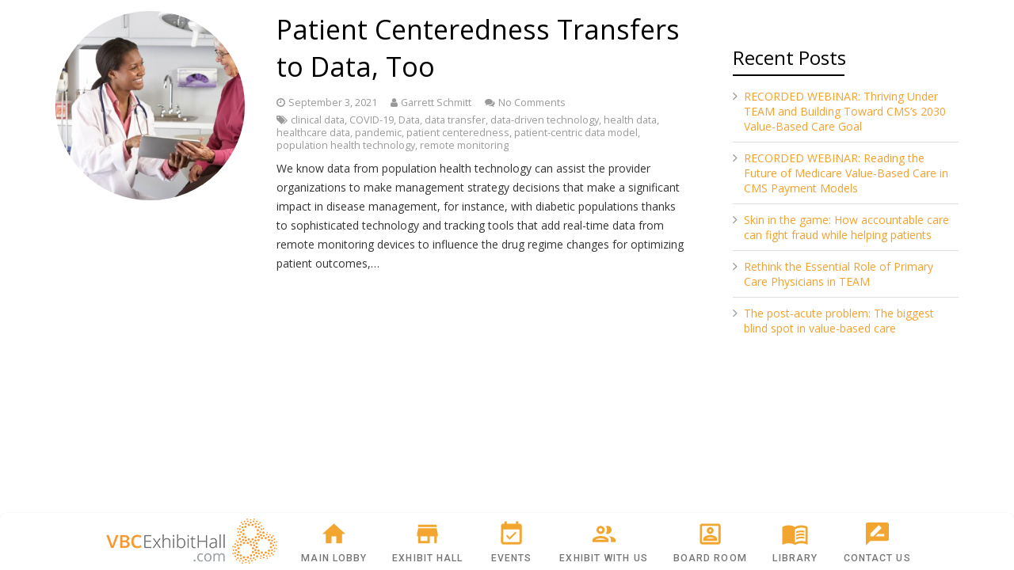

--- FILE ---
content_type: text/html; charset=UTF-8
request_url: https://library.vbcexhibithall.com/tag/data-driven-technology/
body_size: 80837
content:
<!DOCTYPE HTML>
<html class="" lang="en-US"
	prefix="og: https://ogp.me/ns#" >
<head>
	<meta charset="UTF-8">

	<title>data-driven technology | VBCExhibitHall Library</title>

		<!-- All in One SEO 4.1.5.3 -->
		<meta name="robots" content="max-image-preview:large" />
		<link rel="canonical" href="https://library.vbcexhibithall.com/tag/data-driven-technology/" />
		<script type="application/ld+json" class="aioseo-schema">
			{"@context":"https:\/\/schema.org","@graph":[{"@type":"WebSite","@id":"https:\/\/library.vbcexhibithall.com\/#website","url":"https:\/\/library.vbcexhibithall.com\/","name":"VBCExhibitHall Library","description":"A rich resource of VBC & ACO reference materials, white papers, articles, webinars, in a variety of searchable categories","inLanguage":"en-US","publisher":{"@id":"https:\/\/library.vbcexhibithall.com\/#organization"}},{"@type":"Organization","@id":"https:\/\/library.vbcexhibithall.com\/#organization","name":"VBCExhibitHall Library","url":"https:\/\/library.vbcexhibithall.com\/"},{"@type":"BreadcrumbList","@id":"https:\/\/library.vbcexhibithall.com\/tag\/data-driven-technology\/#breadcrumblist","itemListElement":[{"@type":"ListItem","@id":"https:\/\/library.vbcexhibithall.com\/#listItem","position":1,"item":{"@type":"WebPage","@id":"https:\/\/library.vbcexhibithall.com\/","name":"Home","description":"A rich resource of VBC & ACO reference materials, white papers, articles, webinars, in a variety of searchable categories","url":"https:\/\/library.vbcexhibithall.com\/"},"nextItem":"https:\/\/library.vbcexhibithall.com\/tag\/data-driven-technology\/#listItem"},{"@type":"ListItem","@id":"https:\/\/library.vbcexhibithall.com\/tag\/data-driven-technology\/#listItem","position":2,"item":{"@type":"WebPage","@id":"https:\/\/library.vbcexhibithall.com\/tag\/data-driven-technology\/","name":"data-driven technology","url":"https:\/\/library.vbcexhibithall.com\/tag\/data-driven-technology\/"},"previousItem":"https:\/\/library.vbcexhibithall.com\/#listItem"}]},{"@type":"CollectionPage","@id":"https:\/\/library.vbcexhibithall.com\/tag\/data-driven-technology\/#collectionpage","url":"https:\/\/library.vbcexhibithall.com\/tag\/data-driven-technology\/","name":"data-driven technology | VBCExhibitHall Library","inLanguage":"en-US","isPartOf":{"@id":"https:\/\/library.vbcexhibithall.com\/#website"},"breadcrumb":{"@id":"https:\/\/library.vbcexhibithall.com\/tag\/data-driven-technology\/#breadcrumblist"}}]}
		</script>
		<!-- All in One SEO -->

<link rel='dns-prefetch' href='//www.google.com' />
<link rel='dns-prefetch' href='//fonts.googleapis.com' />
<link rel='dns-prefetch' href='//s.w.org' />
<link rel="alternate" type="application/rss+xml" title="VBCExhibitHall Library &raquo; Feed" href="https://library.vbcexhibithall.com/feed/" />
<link rel="alternate" type="application/rss+xml" title="VBCExhibitHall Library &raquo; Comments Feed" href="https://library.vbcexhibithall.com/comments/feed/" />
<link rel="alternate" type="application/rss+xml" title="VBCExhibitHall Library &raquo; data-driven technology Tag Feed" href="https://library.vbcexhibithall.com/tag/data-driven-technology/feed/" />
<meta name="viewport" content="width=device-width, initial-scale=1">
<meta name="SKYPE_TOOLBAR" content="SKYPE_TOOLBAR_PARSER_COMPATIBLE">
		<script type="text/javascript">
			window._wpemojiSettings = {"baseUrl":"https:\/\/s.w.org\/images\/core\/emoji\/13.1.0\/72x72\/","ext":".png","svgUrl":"https:\/\/s.w.org\/images\/core\/emoji\/13.1.0\/svg\/","svgExt":".svg","source":{"concatemoji":"https:\/\/library.vbcexhibithall.com\/wp-includes\/js\/wp-emoji-release.min.js?ver=5.8.2"}};
			!function(e,a,t){var n,r,o,i=a.createElement("canvas"),p=i.getContext&&i.getContext("2d");function s(e,t){var a=String.fromCharCode;p.clearRect(0,0,i.width,i.height),p.fillText(a.apply(this,e),0,0);e=i.toDataURL();return p.clearRect(0,0,i.width,i.height),p.fillText(a.apply(this,t),0,0),e===i.toDataURL()}function c(e){var t=a.createElement("script");t.src=e,t.defer=t.type="text/javascript",a.getElementsByTagName("head")[0].appendChild(t)}for(o=Array("flag","emoji"),t.supports={everything:!0,everythingExceptFlag:!0},r=0;r<o.length;r++)t.supports[o[r]]=function(e){if(!p||!p.fillText)return!1;switch(p.textBaseline="top",p.font="600 32px Arial",e){case"flag":return s([127987,65039,8205,9895,65039],[127987,65039,8203,9895,65039])?!1:!s([55356,56826,55356,56819],[55356,56826,8203,55356,56819])&&!s([55356,57332,56128,56423,56128,56418,56128,56421,56128,56430,56128,56423,56128,56447],[55356,57332,8203,56128,56423,8203,56128,56418,8203,56128,56421,8203,56128,56430,8203,56128,56423,8203,56128,56447]);case"emoji":return!s([10084,65039,8205,55357,56613],[10084,65039,8203,55357,56613])}return!1}(o[r]),t.supports.everything=t.supports.everything&&t.supports[o[r]],"flag"!==o[r]&&(t.supports.everythingExceptFlag=t.supports.everythingExceptFlag&&t.supports[o[r]]);t.supports.everythingExceptFlag=t.supports.everythingExceptFlag&&!t.supports.flag,t.DOMReady=!1,t.readyCallback=function(){t.DOMReady=!0},t.supports.everything||(n=function(){t.readyCallback()},a.addEventListener?(a.addEventListener("DOMContentLoaded",n,!1),e.addEventListener("load",n,!1)):(e.attachEvent("onload",n),a.attachEvent("onreadystatechange",function(){"complete"===a.readyState&&t.readyCallback()})),(n=t.source||{}).concatemoji?c(n.concatemoji):n.wpemoji&&n.twemoji&&(c(n.twemoji),c(n.wpemoji)))}(window,document,window._wpemojiSettings);
		</script>
		<style type="text/css">
img.wp-smiley,
img.emoji {
	display: inline !important;
	border: none !important;
	box-shadow: none !important;
	height: 1em !important;
	width: 1em !important;
	margin: 0 .07em !important;
	vertical-align: -0.1em !important;
	background: none !important;
	padding: 0 !important;
}
</style>
	<link rel='stylesheet' id='wp-block-library-css'  href='https://library.vbcexhibithall.com/wp-includes/css/dist/block-library/style.min.css?ver=5.8.2' type='text/css' media='all' />
<link rel='stylesheet' id='vbc-webinar-analytics-css'  href='https://library.vbcexhibithall.com/wp-content/plugins/vbc-webinar-analytics/public/css/vbc-webinar-analytics-public.css?ver=1.0.0' type='text/css' media='all' />
<link rel='stylesheet' id='us-fonts-css'  href='https://fonts.googleapis.com/css?family=Open+Sans%3A400%2C700%7CRoboto%3A500&#038;subset=latin&#038;ver=5.8.2' type='text/css' media='all' />
<link rel='stylesheet' id='custom_wp_admin_popup_css-css'  href='https://library.vbcexhibithall.com/wp-content/plugins/company/includes/assets/css/jquery.webui-popover.min.css?ver=5.8.2' type='text/css' media='all' />
<link rel='stylesheet' id='us-style-css'  href='//library.vbcexhibithall.com/wp-content/themes/Impreza/css/style.min.css?ver=4.8' type='text/css' media='all' />
<link rel='stylesheet' id='us-responsive-css'  href='//library.vbcexhibithall.com/wp-content/themes/Impreza/css/responsive.min.css?ver=4.8' type='text/css' media='all' />
<link rel='stylesheet' id='theme-style-css'  href='//library.vbcexhibithall.com/wp-content/themes/Impreza-child/style.css?ver=4.8' type='text/css' media='all' />
<link rel='stylesheet' id='__EPYT__style-css'  href='https://library.vbcexhibithall.com/wp-content/plugins/youtube-embed-plus/styles/ytprefs.min.css?ver=14.0.1.3' type='text/css' media='all' />
<style id='__EPYT__style-inline-css' type='text/css'>

                .epyt-gallery-thumb {
                        width: 33.333%;
                }
                
</style>
<script type='text/javascript' src='https://library.vbcexhibithall.com/wp-includes/js/jquery/jquery.min.js?ver=3.6.0' id='jquery-core-js'></script>
<script type='text/javascript' src='https://library.vbcexhibithall.com/wp-content/themes/Impreza-child/assets/js/custom-script.js?ver=5.8.2' id='ac-scripts-js-js'></script>
<script type='text/javascript' src='https://www.google.com/recaptcha/api.js?ver=5.8.2' id='google-script-js'></script>
<script type='text/javascript' id='__ytprefs__-js-extra'>
/* <![CDATA[ */
var _EPYT_ = {"ajaxurl":"https:\/\/library.vbcexhibithall.com\/wp-admin\/admin-ajax.php","security":"1dcec1c1ac","gallery_scrolloffset":"20","eppathtoscripts":"https:\/\/library.vbcexhibithall.com\/wp-content\/plugins\/youtube-embed-plus\/scripts\/","eppath":"https:\/\/library.vbcexhibithall.com\/wp-content\/plugins\/youtube-embed-plus\/","epresponsiveselector":"[]","epdovol":"1","version":"14.0.1.3","evselector":"iframe.__youtube_prefs__[src]","ajax_compat":"","ytapi_load":"always","pause_others":"","stopMobileBuffer":"1","vi_active":"","vi_js_posttypes":[]};
/* ]]> */
</script>
<script type='text/javascript' src='https://library.vbcexhibithall.com/wp-content/plugins/youtube-embed-plus/scripts/ytprefs.min.js?ver=14.0.1.3' id='__ytprefs__-js'></script>
<link rel="https://api.w.org/" href="https://library.vbcexhibithall.com/wp-json/" /><link rel="alternate" type="application/json" href="https://library.vbcexhibithall.com/wp-json/wp/v2/tags/889" /><link rel="EditURI" type="application/rsd+xml" title="RSD" href="https://library.vbcexhibithall.com/xmlrpc.php?rsd" />
<link rel="wlwmanifest" type="application/wlwmanifest+xml" href="https://library.vbcexhibithall.com/wp-includes/wlwmanifest.xml" /> 
<meta name="generator" content="WordPress 5.8.2" />
<script type="text/javascript">
	if ( ! /Android|webOS|iPhone|iPad|iPod|BlackBerry|IEMobile|Opera Mini/i.test(navigator.userAgent)) {
		var root = document.getElementsByTagName( 'html' )[0]
		root.className += " no-touch";
	}
</script>
<meta name="generator" content="Powered by WPBakery Page Builder - drag and drop page builder for WordPress."/>
<link rel="icon" href="https://library.vbcexhibithall.com/wp-content/uploads/2021/12/favicon.ico" sizes="32x32" />
<link rel="icon" href="https://library.vbcexhibithall.com/wp-content/uploads/2021/12/favicon.ico" sizes="192x192" />
<link rel="apple-touch-icon" href="https://library.vbcexhibithall.com/wp-content/uploads/2021/12/favicon.ico" />
<meta name="msapplication-TileImage" content="https://library.vbcexhibithall.com/wp-content/uploads/2021/12/favicon.ico" />
		<style type="text/css" id="wp-custom-css">
			.entry-content li {
font-size: 14px;
}		</style>
		<noscript><style> .wpb_animate_when_almost_visible { opacity: 1; }</style></noscript>
			<style id='us-theme-options-css' type="text/css">@font-face{font-family:'FontAwesome';src:url('//library.vbcexhibithall.com/wp-content/themes/Impreza/framework/fonts/fontawesome-webfont.woff2?v=4.7.0') format('woff2'),url('//library.vbcexhibithall.com/wp-content/themes/Impreza/framework/fonts/fontawesome-webfont.woff?v=4.7.0') format('woff');font-weight:normal;font-style:normal}.style_phone6-1>div{background-image:url(//library.vbcexhibithall.com/wp-content/themes/Impreza/framework/img/phone-6-black-real.png)}.style_phone6-2>div{background-image:url(//library.vbcexhibithall.com/wp-content/themes/Impreza/framework/img/phone-6-white-real.png)}.style_phone6-3>div{background-image:url(//library.vbcexhibithall.com/wp-content/themes/Impreza/framework/img/phone-6-black-flat.png)}.style_phone6-4>div{background-image:url(//library.vbcexhibithall.com/wp-content/themes/Impreza/framework/img/phone-6-white-flat.png)}html,.w-nav .widget{font-family:"Open Sans", sans-serif;font-size:14px;line-height:24px;font-weight:400}.w-text.font_main_menu,.w-nav-list.level_1{font-family:"Roboto", sans-serif;font-weight:500}h1, h2, h3, h4, h5, h6,.w-text.font_heading,.w-blog-post.format-quote blockquote,.w-counter-number,.w-pricing-item-price,.w-tabs-item-title,.stats-block .stats-desc .stats-number{font-family:"Open Sans", sans-serif;font-weight:400}h1{font-size:40px;font-weight:400;letter-spacing:0px}h2{font-size:34px;font-weight:400;letter-spacing:0px}h3{font-size:28px;font-weight:400;letter-spacing:0px}h4,.widgettitle,.comment-reply-title{font-size:24px;font-weight:400;letter-spacing:0px}h5{font-size:20px;font-weight:400;letter-spacing:0px}h6{font-size:18px;font-weight:400;letter-spacing:0px}@media (max-width:767px){html{font-size:16px;line-height:28px}h1{font-size:30px}h1.vc_custom_heading{font-size:30px !important}h2{font-size:26px}h2.vc_custom_heading{font-size:26px !important}h3{font-size:24px}h3.vc_custom_heading{font-size:24px !important}h4,.widgettitle,.comment-reply-title{font-size:22px}h4.vc_custom_heading{font-size:22px !important}h5{font-size:20px}h5.vc_custom_heading{font-size:20px !important}h6{font-size:18px}h6.vc_custom_heading{font-size:18px !important}}body,.header_hor .l-header.pos_fixed{min-width:1300px}.l-canvas.type_boxed,.l-canvas.type_boxed .l-subheader,.l-canvas.type_boxed .l-section.type_sticky,.l-canvas.type_boxed~.l-footer{max-width:1300px}.header_hor .l-subheader-h,.l-titlebar-h,.l-main-h,.l-section-h,.w-tabs-section-content-h,.w-blog-post-body{max-width:1140px}@media (max-width:1290px){.l-section:not(.width_full) .owl-nav{display:none}}@media (max-width:1340px){.l-section:not(.width_full) .w-blog .owl-nav{display:none}}.l-sidebar{width:25%}.l-content{width:70%}@media (max-width:767px){.g-cols>div:not([class*=" vc_col-"]){clear:both;float:none;width:100%;margin:0 0 2rem}.g-cols.type_boxes>div,.g-cols>div:last-child,.g-cols>div.has-fill{margin-bottom:0}.vc_wp_custommenu.layout_hor,.align_center_xs,.align_center_xs .w-socials{text-align:center}}@media (max-width:900px){.l-section-video video{display:none}}@media screen and (max-width:1200px){.w-portfolio.cols_3 .w-portfolio-item{width:33.333333333333%}.w-portfolio.cols_3 .w-portfolio-item.size_2x1,.w-portfolio.cols_3 .w-portfolio-item.size_2x2{width:66.666666666667%}.w-portfolio.cols_4 .w-portfolio-item{width:33.333333333333%}.w-portfolio.cols_4 .w-portfolio-item.size_2x1,.w-portfolio.cols_4 .w-portfolio-item.size_2x2{width:66.666666666667%}.w-portfolio.cols_5 .w-portfolio-item{width:33.333333333333%}.w-portfolio.cols_5 .w-portfolio-item.size_2x1,.w-portfolio.cols_5 .w-portfolio-item.size_2x2{width:66.666666666667%}.w-portfolio.cols_6 .w-portfolio-item{width:33.333333333333%}.w-portfolio.cols_6 .w-portfolio-item.size_2x1,.w-portfolio.cols_6 .w-portfolio-item.size_2x2{width:66.666666666667%}}@media screen and (max-width:900px){.w-portfolio.cols_2 .w-portfolio-item{width:50%}.w-portfolio.cols_2 .w-portfolio-item.size_2x1,.w-portfolio.cols_2 .w-portfolio-item.size_2x2{width:100%}.w-portfolio.cols_3 .w-portfolio-item{width:50%}.w-portfolio.cols_3 .w-portfolio-item.size_2x1,.w-portfolio.cols_3 .w-portfolio-item.size_2x2{width:100%}.w-portfolio.cols_4 .w-portfolio-item{width:50%}.w-portfolio.cols_4 .w-portfolio-item.size_2x1,.w-portfolio.cols_4 .w-portfolio-item.size_2x2{width:100%}.w-portfolio.cols_5 .w-portfolio-item{width:50%}.w-portfolio.cols_5 .w-portfolio-item.size_2x1,.w-portfolio.cols_5 .w-portfolio-item.size_2x2{width:100%}.w-portfolio.cols_6 .w-portfolio-item{width:50%}.w-portfolio.cols_6 .w-portfolio-item.size_2x1,.w-portfolio.cols_6 .w-portfolio-item.size_2x2{width:100%}}@media screen and (max-width:600px){.w-portfolio.cols_1 .w-portfolio-item{width:100%}.w-portfolio.cols_2 .w-portfolio-item{width:100%}.w-portfolio.cols_3 .w-portfolio-item{width:100%}.w-portfolio.cols_4 .w-portfolio-item{width:100%}.w-portfolio.cols_5 .w-portfolio-item{width:100%}.w-portfolio.cols_6 .w-portfolio-item{width:100%}}@media screen and (max-width:1200px){.w-blog.cols_3 .w-blog-post{width:33.333333333333%}.w-blog.cols_4 .w-blog-post{width:33.333333333333%}.w-blog.cols_5 .w-blog-post{width:33.333333333333%}.w-blog.cols_6 .w-blog-post{width:33.333333333333%}}@media screen and (max-width:900px){.w-blog.cols_2 .w-blog-post{width:50%}.w-blog.cols_3 .w-blog-post{width:50%}.w-blog.cols_4 .w-blog-post{width:50%}.w-blog.cols_5 .w-blog-post{width:50%}.w-blog.cols_6 .w-blog-post{width:50%}}@media screen and (max-width:600px){.w-blog.cols_1 .w-blog-post{width:100%}.w-blog.cols_2 .w-blog-post{width:100%}.w-blog.cols_3 .w-blog-post{width:100%}.w-blog.cols_4 .w-blog-post{width:100%}.w-blog.cols_5 .w-blog-post{width:100%}.w-blog.cols_6 .w-blog-post{width:100%}}.w-btn,.button,.l-body .cl-btn,.l-body .ubtn,.l-body .ultb3-btn,.l-body .btn-modal,.l-body .flip-box-wrap .flip_link a,.rev_slider a.w-btn, .tribe-events-button,input[type="button"],input[type="submit"]{text-transform:uppercase;font-size:15px;font-weight:700;line-height:2.8;padding:0 1.8em;border-radius:0.3em;letter-spacing:0px;box-shadow:0 0em 0em rgba(0,0,0,0.18)}.w-btn.icon_atleft i{left:1.8em}.w-btn.icon_atright i{right:1.8em}.w-header-show,.w-toplink{background-color:rgba(0,0,0,0.3)}body{background-color:#f2f1f0}.l-subheader.at_top,.l-subheader.at_top .w-dropdown-list,.header_hor .l-subheader.at_top .type_mobile .w-nav-list.level_1{background-color:#f6f6f6}.l-subheader.at_top,.l-subheader.at_top .w-dropdown.active,.header_hor .l-subheader.at_top .type_mobile .w-nav-list.level_1{color:#666666}.no-touch .l-subheader.at_top a:hover,.no-touch .l-subheader.at_top .w-cart-quantity,.no-touch .l-header.bg_transparent .l-subheader.at_top .w-dropdown.active a:hover{color:#f9a02c}.header_ver .l-header,.header_hor .l-subheader.at_middle,.l-subheader.at_middle .w-dropdown-list,.header_hor .l-subheader.at_middle .type_mobile .w-nav-list.level_1{background-color:#ffffff}.l-subheader.at_middle,.l-subheader.at_middle .w-dropdown.active,.header_hor .l-subheader.at_middle .type_mobile .w-nav-list.level_1{color:#333333}.no-touch .l-subheader.at_middle a:hover,.no-touch .l-subheader.at_middle .w-cart-quantity,.no-touch .l-header.bg_transparent .l-subheader.at_middle .w-dropdown.active a:hover{color:#f9a02c}.l-subheader.at_bottom,.l-subheader.at_bottom .w-dropdown-list,.header_hor .l-subheader.at_bottom .type_mobile .w-nav-list.level_1{background-color:#f6f6f6}.l-subheader.at_bottom,.l-subheader.at_bottom .w-dropdown.active,.header_hor .l-subheader.at_bottom .type_mobile .w-nav-list.level_1{color:#666666}.no-touch .l-subheader.at_bottom a:hover,.no-touch .l-subheader.at_bottom .w-cart-quantity,.no-touch .l-header.bg_transparent .l-subheader.at_bottom .w-dropdown.active a:hover{color:#f9a02c}.l-header.bg_transparent:not(.sticky) .l-subheader{color:#ffffff}.no-touch .l-header.bg_transparent:not(.sticky) a:not(.w-nav-anchor):hover,.no-touch .l-header.bg_transparent:not(.sticky) .type_desktop .menu-item.level_1:hover>.w-nav-anchor{color:#f9a02c}.l-header.bg_transparent:not(.sticky) .w-nav-title:after{background-color:#f9a02c}.w-search-form{background-color:#f6f6f6;color:#333333}.no-touch .menu-item.level_1:hover>.w-nav-anchor{background-color:;color:#f9a02c}.w-nav-title:after{background-color:#f9a02c}.menu-item.level_1.current-menu-item>.w-nav-anchor,.menu-item.level_1.current-menu-parent>.w-nav-anchor,.menu-item.level_1.current-menu-ancestor>.w-nav-anchor{background-color:;color:#f9a02c}.l-header.bg_transparent:not(.sticky) .type_desktop .menu-item.level_1.current-menu-item>.w-nav-anchor,.l-header.bg_transparent:not(.sticky) .type_desktop .menu-item.level_1.current-menu-ancestor>.w-nav-anchor{color:#f9a02c}.w-nav-list:not(.level_1){background-color:#ffffff;color:#333333}.no-touch .menu-item:not(.level_1):hover>.w-nav-anchor{background-color:#f9a02c;color:#ffffff}.menu-item:not(.level_1).current-menu-item>.w-nav-anchor,.menu-item:not(.level_1).current-menu-parent>.w-nav-anchor,.menu-item:not(.level_1).current-menu-ancestor>.w-nav-anchor{background-color:;color:#f9a02c}.btn.w-menu-item,.btn.menu-item.level_1>a,.l-footer .vc_wp_custommenu.layout_hor .btn>a{background-color:#b2b2b2 !important;color:#ffffff !important}.no-touch .btn.w-menu-item:hover,.no-touch .btn.menu-item.level_1>a:hover,.no-touch .l-footer .vc_wp_custommenu.layout_hor .btn>a:hover{background-color:#333333 !important;color:#ffffff !important}body.us_iframe,.l-preloader,.l-canvas,.l-footer,.l-popup-box-content,.w-blog.layout_flat .w-blog-post-h,.w-blog.layout_cards .w-blog-post-h,.g-filters.style_1 .g-filters-item.active,.no-touch .g-filters-item.active:hover,.w-portfolio-item-anchor,.w-tabs.layout_default .w-tabs-item.active,.w-tabs.layout_ver .w-tabs-item.active,.no-touch .w-tabs.layout_default .w-tabs-item.active:hover,.no-touch .w-tabs.layout_ver .w-tabs-item.active:hover,.w-tabs.layout_timeline .w-tabs-item,.w-tabs.layout_timeline .w-tabs-section-header-h,.wpml-ls-statics-footer,.select2-search input{background-color:#ffffff}.w-tabs.layout_modern .w-tabs-item:after{border-bottom-color:#ffffff}.w-iconbox.style_circle.color_contrast .w-iconbox-icon,.tribe-events-calendar thead th{color:#ffffff}.w-btn.color_contrast.style_solid,.no-touch .btn_hov_slide .w-btn.color_contrast.style_outlined:hover{color:#ffffff !important}input,textarea,select,.l-section.for_blogpost .w-blog-post-preview,.w-actionbox.color_light,.g-filters.style_1,.g-filters.style_2 .g-filters-item.active,.w-iconbox.style_circle.color_light .w-iconbox-icon,.g-loadmore-btn,.w-pricing-item-header,.w-progbar-bar,.w-progbar.style_3 .w-progbar-bar:before,.w-progbar.style_3 .w-progbar-bar-count,.w-socials.style_solid .w-socials-item-link,.w-tabs.layout_default .w-tabs-list,.w-tabs.layout_ver .w-tabs-list,.w-testimonials.style_4 .w-testimonial-h:before,.w-testimonials.style_6 .w-testimonial-text,.no-touch .l-main .widget_nav_menu a:hover,.wp-caption-text,.smile-icon-timeline-wrap .timeline-wrapper .timeline-block,.smile-icon-timeline-wrap .timeline-feature-item.feat-item,.wpml-ls-legacy-dropdown a,.wpml-ls-legacy-dropdown-click a,.tablepress .row-hover tr:hover td,.select2-selection--single,.select2-dropdown{background-color:#f6f6f6}.timeline-wrapper .timeline-post-right .ult-timeline-arrow l,.timeline-wrapper .timeline-post-left .ult-timeline-arrow l,.timeline-feature-item.feat-item .ult-timeline-arrow l{border-color:#f6f6f6}hr,td,th,.l-section,.vc_column_container,.vc_column-inner,.w-author,.w-btn.color_light.style_outlined,.w-comments-list,.w-image,.w-pricing-item-h,.w-profile,.w-separator,.w-sharing-item,.w-tabs-list,.w-tabs-section,.w-tabs-section-header:before,.w-tabs.layout_timeline.accordion .w-tabs-section-content,.w-testimonial-h,.widget_calendar #calendar_wrap,.l-main .widget_nav_menu .menu,.l-main .widget_nav_menu .menu-item a,.smile-icon-timeline-wrap .timeline-line{border-color:#ebebeb}.w-separator,.w-iconbox.color_light .w-iconbox-icon{color:#ebebeb}.w-btn.color_light.style_solid,.w-btn.color_light.style_outlined:before,.w-iconbox.style_circle.color_light .w-iconbox-icon,.no-touch .g-loadmore-btn:hover,.no-touch .wpml-ls-sub-menu a:hover{background-color:#ebebeb}.w-iconbox.style_outlined.color_light .w-iconbox-icon,.w-person-links-item,.w-socials.style_outlined .w-socials-item-link,.pagination .page-numbers{box-shadow:0 0 0 2px #ebebeb inset}.w-tabs.layout_trendy .w-tabs-list{box-shadow:0 -1px 0 #ebebeb inset}h1, h2, h3, h4, h5, h6,.w-counter.color_heading .w-counter-number{color:#000000}.w-progbar.color_heading .w-progbar-bar-h{background-color:#000000}input,textarea,select,.l-canvas,.l-footer,.l-popup-box-content,.w-blog.layout_flat .w-blog-post-h,.w-blog.layout_cards .w-blog-post-h,.w-form-row-field:before,.w-iconbox.color_light.style_circle .w-iconbox-icon,.w-tabs.layout_timeline .w-tabs-item,.w-tabs.layout_timeline .w-tabs-section-header-h,.bbpress .button,.select2-dropdown{color:#333333}.w-btn.color_contrast.style_outlined{color:#333333 !important}.w-btn.color_contrast.style_solid,.w-btn.color_contrast.style_outlined:before,.w-iconbox.style_circle.color_contrast .w-iconbox-icon,.w-progbar.color_text .w-progbar-bar-h,.w-scroller-dot span{background-color:#333333}.w-btn.color_contrast.style_outlined{border-color:#333333}.w-iconbox.style_outlined.color_contrast .w-iconbox-icon{box-shadow:0 0 0 2px #333333 inset}.w-scroller-dot span{box-shadow:0 0 0 2px #333333}a{color:#f9a02c}.no-touch a:hover,.no-touch a:hover + .w-blog-post-body .w-blog-post-title a,.no-touch .w-blog-post-title a:hover{color:#000000}.highlight_primary,.g-preloader,.l-main .w-contacts-item:before,.w-counter.color_primary .w-counter-number,.g-filters-item.active,.no-touch .g-filters.style_1 .g-filters-item.active:hover,.no-touch .g-filters.style_2 .g-filters-item.active:hover,.w-form-row.focused .w-form-row-field:before,.w-iconbox.color_primary .w-iconbox-icon,.w-separator.color_primary,.w-sharing.type_outlined.color_primary .w-sharing-item,.no-touch .w-sharing.type_simple.color_primary .w-sharing-item:hover .w-sharing-icon,.w-tabs.layout_default .w-tabs-item.active,.w-tabs.layout_trendy .w-tabs-item.active,.w-tabs.layout_ver .w-tabs-item.active,.w-tabs-section.active .w-tabs-section-header,.w-testimonials.style_2 .w-testimonial-h:before,.no-touch .owl-prev:hover,.no-touch .owl-next:hover{color:#f9a02c}.w-btn.color_primary.style_outlined{color:#f9a02c !important}.l-section.color_primary,.l-titlebar.color_primary,.no-touch .l-navigation-item:hover .l-navigation-item-arrow,.highlight_primary_bg,.w-actionbox.color_primary,.w-blog-post-preview-icon,.w-blog.layout_cards .format-quote .w-blog-post-h,input[type="button"],input[type="submit"],.w-btn.color_primary.style_solid,.w-btn.color_primary.style_outlined:before,.no-touch .g-filters-item:hover,.w-iconbox.style_circle.color_primary .w-iconbox-icon,.no-touch .w-iconbox.style_circle .w-iconbox-icon:before,.no-touch .w-iconbox.style_outlined .w-iconbox-icon:before,.no-touch .w-person-links-item:before,.w-pricing-item.type_featured .w-pricing-item-header,.w-progbar.color_primary .w-progbar-bar-h,.w-sharing.type_solid.color_primary .w-sharing-item,.w-sharing.type_fixed.color_primary .w-sharing-item,.w-sharing.type_outlined.color_primary .w-sharing-item:before,.w-tabs.layout_modern .w-tabs-list,.w-tabs.layout_trendy .w-tabs-item:after,.w-tabs.layout_timeline .w-tabs-item:before,.w-tabs.layout_timeline .w-tabs-section-header-h:before,.no-touch .w-testimonials.style_6 .w-testimonial-h:hover .w-testimonial-text,.no-touch .w-header-show:hover,.no-touch .w-toplink.active:hover,.no-touch .pagination .page-numbers:before,.pagination .page-numbers.current,.l-main .widget_nav_menu .menu-item.current-menu-item>a,.rsThumb.rsNavSelected,.no-touch .tp-leftarrow.custom:before,.no-touch .tp-rightarrow.custom:before,.smile-icon-timeline-wrap .timeline-separator-text .sep-text,.smile-icon-timeline-wrap .timeline-wrapper .timeline-dot,.smile-icon-timeline-wrap .timeline-feature-item .timeline-dot,.tablepress .sorting:hover,.tablepress .sorting_asc,.tablepress .sorting_desc,.select2-results__option--highlighted,.l-body .cl-btn{background-color:#f9a02c}blockquote,.w-btn.color_primary.style_outlined,.g-filters.style_3 .g-filters-item.active,.no-touch .owl-prev:hover,.no-touch .owl-next:hover,.no-touch .w-logos.style_1 .w-logos-item:hover,.w-separator.color_primary,.w-tabs.layout_default .w-tabs-item.active,.w-tabs.layout_ver .w-tabs-item.active,.no-touch .w-testimonials.style_1 .w-testimonial-h:hover,.owl-dot.active span,.rsBullet.rsNavSelected span,.tp-bullets.custom .tp-bullet{border-color:#f9a02c}.l-main .w-contacts-item:before,.w-iconbox.color_primary.style_outlined .w-iconbox-icon,.w-sharing.type_outlined.color_primary .w-sharing-item,.w-tabs.layout_timeline .w-tabs-item,.w-tabs.layout_timeline .w-tabs-section-header-h{box-shadow:0 0 0 2px #f9a02c inset}input:focus,textarea:focus,select:focus{box-shadow:0 0 0 2px #f9a02c}.no-touch .w-blognav-item:hover .w-blognav-title,.w-counter.color_secondary .w-counter-number,.w-iconbox.color_secondary .w-iconbox-icon,.w-separator.color_secondary,.w-sharing.type_outlined.color_secondary .w-sharing-item,.no-touch .w-sharing.type_simple.color_secondary .w-sharing-item:hover .w-sharing-icon,.highlight_secondary{color:#333333}.w-btn.color_secondary.style_outlined{color:#333333 !important}.l-section.color_secondary,.l-titlebar.color_secondary,.no-touch .w-blog.layout_cards .w-blog-post-meta-category a:hover,.no-touch .w-blog.layout_tiles .w-blog-post-meta-category a:hover,.no-touch .l-section.preview_trendy .w-blog-post-meta-category a:hover,.no-touch .btn_hov_slide .button:hover,.no-touch .btn_hov_slide input[type="button"]:hover,.no-touch .btn_hov_slide input[type="submit"]:hover,.w-btn.color_secondary.style_solid,.w-btn.color_secondary.style_outlined:before,.w-actionbox.color_secondary,.w-iconbox.style_circle.color_secondary .w-iconbox-icon,.w-progbar.color_secondary .w-progbar-bar-h,.w-sharing.type_solid.color_secondary .w-sharing-item,.w-sharing.type_fixed.color_secondary .w-sharing-item,.w-sharing.type_outlined.color_secondary .w-sharing-item:before,.highlight_secondary_bg{background-color:#333333}.w-btn.color_secondary.style_outlined,.w-separator.color_secondary{border-color:#333333}.w-iconbox.color_secondary.style_outlined .w-iconbox-icon,.w-sharing.type_outlined.color_secondary .w-sharing-item{box-shadow:0 0 0 2px #333333 inset}.l-main .w-author-url,.l-main .w-blog-post-meta>*,.l-main .w-profile-link.for_logout,.l-main .w-testimonial-author-role,.l-main .w-testimonials.style_4 .w-testimonial-h:before,.l-main .widget_tag_cloud,.highlight_faded{color:#999999}.w-blog.layout_latest .w-blog-post-meta-date{border-color:#999999}.l-section.color_alternate,.l-titlebar.color_alternate,.color_alternate .g-filters.style_1 .g-filters-item.active,.no-touch .color_alternate .g-filters-item.active:hover,.color_alternate .w-tabs.layout_default .w-tabs-item.active,.no-touch .color_alternate .w-tabs.layout_default .w-tabs-item.active:hover,.color_alternate .w-tabs.layout_ver .w-tabs-item.active,.no-touch .color_alternate .w-tabs.layout_ver .w-tabs-item.active:hover,.color_alternate .w-tabs.layout_timeline .w-tabs-item,.color_alternate .w-tabs.layout_timeline .w-tabs-section-header-h{background-color:#f6f6f6}.color_alternate .w-btn.color_contrast.style_solid,.no-touch .btn_hov_slide .color_alternate .w-btn.color_contrast.style_outlined:hover,.color_alternate .w-iconbox.style_circle.color_contrast .w-iconbox-icon{color:#f6f6f6 !important}.color_alternate .w-tabs.layout_modern .w-tabs-item:after{border-bottom-color:#f6f6f6}.color_alternate input,.color_alternate textarea,.color_alternate select,.color_alternate .w-blog-post-preview-icon,.color_alternate .w-blog.layout_flat .w-blog-post-h,.color_alternate .w-blog.layout_cards .w-blog-post-h,.color_alternate .g-filters.style_1,.color_alternate .g-filters.style_2 .g-filters-item.active,.color_alternate .w-iconbox.style_circle.color_light .w-iconbox-icon,.color_alternate .g-loadmore-btn,.color_alternate .w-pricing-item-header,.color_alternate .w-progbar-bar,.color_alternate .w-socials.style_solid .w-socials-item-link,.color_alternate .w-tabs.layout_default .w-tabs-list,.color_alternate .w-testimonials.style_4 .w-testimonial-h:before,.color_alternate .w-testimonials.style_6 .w-testimonial-text,.color_alternate .wp-caption-text,.color_alternate .ginput_container_creditcard{background-color:#ffffff}.l-section.color_alternate,.l-section.color_alternate *,.l-section.color_alternate .w-btn.color_light.style_outlined{border-color:#e5e5e5}.color_alternate .w-separator,.color_alternate .w-iconbox.color_light .w-iconbox-icon{color:#e5e5e5}.color_alternate .w-btn.color_light.style_solid,.color_alternate .w-btn.color_light.style_outlined:before,.color_alternate .w-iconbox.style_circle.color_light .w-iconbox-icon,.no-touch .color_alternate .g-loadmore-btn:hover{background-color:#e5e5e5}.color_alternate .w-iconbox.style_outlined.color_light .w-iconbox-icon,.color_alternate .w-person-links-item,.color_alternate .w-socials.style_outlined .w-socials-item-link,.color_alternate .pagination .page-numbers{box-shadow:0 0 0 2px #e5e5e5 inset}.color_alternate .w-tabs.layout_trendy .w-tabs-list{box-shadow:0 -1px 0 #e5e5e5 inset}.l-titlebar.color_alternate h1,.l-section.color_alternate h1,.l-section.color_alternate h2,.l-section.color_alternate h3,.l-section.color_alternate h4,.l-section.color_alternate h5,.l-section.color_alternate h6,.l-section.color_alternate .w-counter-number{color:#000000}.color_alternate .w-progbar.color_contrast .w-progbar-bar-h{background-color:#000000}.l-titlebar.color_alternate,.l-section.color_alternate,.color_alternate input,.color_alternate textarea,.color_alternate select,.color_alternate .w-iconbox.color_contrast .w-iconbox-icon,.color_alternate .w-iconbox.color_light.style_circle .w-iconbox-icon,.color_alternate .w-tabs.layout_timeline .w-tabs-item,.color_alternate .w-tabs.layout_timeline .w-tabs-section-header-h{color:#333333}.color_alternate .w-btn.color_contrast.style_outlined{color:#333333 !important}.color_alternate .w-btn.color_contrast.style_solid,.color_alternate .w-btn.color_contrast.style_outlined:before,.color_alternate .w-iconbox.style_circle.color_contrast .w-iconbox-icon{background-color:#333333}.color_alternate .w-btn.color_contrast.style_outlined{border-color:#333333}.color_alternate .w-iconbox.style_outlined.color_contrast .w-iconbox-icon{box-shadow:0 0 0 2px #333333 inset}.color_alternate a{color:#f9a02c}.no-touch .color_alternate a:hover,.no-touch .color_alternate a:hover + .w-blog-post-body .w-blog-post-title a,.no-touch .color_alternate .w-blog-post-title a:hover{color:#000000}.color_alternate .highlight_primary,.color_alternate .w-btn.color_primary.style_outlined,.l-main .color_alternate .w-contacts-item:before,.color_alternate .w-counter.color_primary .w-counter-number,.color_alternate .g-filters-item.active,.no-touch .color_alternate .g-filters-item.active:hover,.color_alternate .w-form-row.focused .w-form-row-field:before,.color_alternate .w-iconbox.color_primary .w-iconbox-icon,.no-touch .color_alternate .owl-prev:hover,.no-touch .color_alternate .owl-next:hover,.color_alternate .w-separator.color_primary,.color_alternate .w-tabs.layout_default .w-tabs-item.active,.color_alternate .w-tabs.layout_trendy .w-tabs-item.active,.color_alternate .w-tabs.layout_ver .w-tabs-item.active,.color_alternate .w-tabs-section.active .w-tabs-section-header,.color_alternate .w-testimonials.style_2 .w-testimonial-h:before{color:#f9a02c}.color_alternate .highlight_primary_bg,.color_alternate .w-actionbox.color_primary,.color_alternate .w-blog-post-preview-icon,.color_alternate .w-blog.layout_cards .format-quote .w-blog-post-h,.color_alternate input[type="button"],.color_alternate input[type="submit"],.color_alternate .w-btn.color_primary.style_solid,.color_alternate .w-btn.color_primary.style_outlined:before,.no-touch .color_alternate .g-filters-item:hover,.color_alternate .w-iconbox.style_circle.color_primary .w-iconbox-icon,.no-touch .color_alternate .w-iconbox.style_circle .w-iconbox-icon:before,.no-touch .color_alternate .w-iconbox.style_outlined .w-iconbox-icon:before,.color_alternate .w-pricing-item.type_featured .w-pricing-item-header,.color_alternate .w-progbar.color_primary .w-progbar-bar-h,.color_alternate .w-tabs.layout_modern .w-tabs-list,.color_alternate .w-tabs.layout_trendy .w-tabs-item:after,.color_alternate .w-tabs.layout_timeline .w-tabs-item:before,.color_alternate .w-tabs.layout_timeline .w-tabs-section-header-h:before,.no-touch .color_alternate .pagination .page-numbers:before,.color_alternate .pagination .page-numbers.current{background-color:#f9a02c}.color_alternate .w-btn.color_primary.style_outlined,.color_alternate .g-filters.style_3 .g-filters-item.active,.color_alternate .g-preloader,.no-touch .color_alternate .owl-prev:hover,.no-touch .color_alternate .owl-next:hover,.no-touch .color_alternate .w-logos.style_1 .w-logos-item:hover,.color_alternate .w-separator.color_primary,.color_alternate .w-tabs.layout_default .w-tabs-item.active,.color_alternate .w-tabs.layout_ver .w-tabs-item.active,.no-touch .color_alternate .w-tabs.layout_default .w-tabs-item.active:hover,.no-touch .color_alternate .w-tabs.layout_ver .w-tabs-item.active:hover,.no-touch .color_alternate .w-testimonials.style_1 .w-testimonial-h:hover{border-color:#f9a02c}.l-main .color_alternate .w-contacts-item:before,.color_alternate .w-iconbox.color_primary.style_outlined .w-iconbox-icon,.color_alternate .w-tabs.layout_timeline .w-tabs-item,.color_alternate .w-tabs.layout_timeline .w-tabs-section-header-h{box-shadow:0 0 0 2px #f9a02c inset}.color_alternate input:focus,.color_alternate textarea:focus,.color_alternate select:focus{box-shadow:0 0 0 2px #f9a02c}.color_alternate .highlight_secondary,.color_alternate .w-btn.color_secondary.style_outlined,.color_alternate .w-counter.color_secondary .w-counter-number,.color_alternate .w-iconbox.color_secondary .w-iconbox-icon,.color_alternate .w-separator.color_secondary{color:#333333}.color_alternate .highlight_secondary_bg,.no-touch .color_alternate input[type="button"]:hover,.no-touch .color_alternate input[type="submit"]:hover,.color_alternate .w-btn.color_secondary.style_solid,.color_alternate .w-btn.color_secondary.style_outlined:before,.color_alternate .w-actionbox.color_secondary,.color_alternate .w-iconbox.style_circle.color_secondary .w-iconbox-icon,.color_alternate .w-progbar.color_secondary .w-progbar-bar-h{background-color:#333333}.color_alternate .w-btn.color_secondary.style_outlined,.color_alternate .w-separator.color_secondary{border-color:#333333}.color_alternate .w-iconbox.color_secondary.style_outlined .w-iconbox-icon{box-shadow:0 0 0 2px #333333 inset}.color_alternate .highlight_faded,.color_alternate .w-blog-post-meta>*,.color_alternate .w-profile-link.for_logout,.color_alternate .w-testimonial-author-role,.color_alternate .w-testimonials.style_4 .w-testimonial-h:before{color:#999999}.color_alternate .w-blog.layout_latest .w-blog-post-meta-date{border-color:#999999}.color_footer-top{background-color:#f6f6f6}.color_footer-top input,.color_footer-top textarea,.color_footer-top select,.color_footer-top .w-socials.style_solid .w-socials-item-link{background-color:#ffffff}.color_footer-top,.color_footer-top *,.color_footer-top .w-btn.color_light.style_outlined{border-color:#e2e2e2}.color_footer-top .w-btn.color_light.style_solid,.color_footer-top .w-btn.color_light.style_outlined:before{background-color:#e2e2e2}.color_footer-top .w-separator{color:#e2e2e2}.color_footer-top .w-socials.style_outlined .w-socials-item-link{box-shadow:0 0 0 2px #e2e2e2 inset}.color_footer-top,.color_footer-top input,.color_footer-top textarea,.color_footer-top select{color:#666666}.color_footer-top a{color:#f9a02c}.no-touch .color_footer-top a:hover,.no-touch .color_footer-top a:hover + .w-blog-post-body .w-blog-post-title a,.no-touch .color_footer-top .w-form-row.focused .w-form-row-field:before{color:#000000}.color_footer-top input:focus,.color_footer-top textarea:focus,.color_footer-top select:focus{box-shadow:0 0 0 2px #000000}.color_footer-bottom{background-color:#ffffff}.color_footer-bottom input,.color_footer-bottom textarea,.color_footer-bottom select,.color_footer-bottom .w-socials.style_solid .w-socials-item-link{background-color:#f6f6f6}.color_footer-bottom,.color_footer-bottom *,.color_footer-bottom .w-btn.color_light.style_outlined{border-color:#ebebeb}.color_footer-bottom .w-btn.color_light.style_solid,.color_footer-bottom .w-btn.color_light.style_outlined:before{background-color:#ebebeb}.color_footer-bottom .w-separator{color:#ebebeb}.color_footer-bottom .w-socials.style_outlined .w-socials-item-link{box-shadow:0 0 0 2px #ebebeb inset}.color_footer-bottom,.color_footer-bottom input,.color_footer-bottom textarea,.color_footer-bottom select{color:#999999}.color_footer-bottom a{color:#666666}.no-touch .color_footer-bottom a:hover,.no-touch .color_footer-bottom a:hover + .w-blog-post-body .w-blog-post-title a,.no-touch .color_footer-bottom .w-form-row.focused .w-form-row-field:before{color:#f9a02c}.color_footer-bottom input:focus,.color_footer-bottom textarea:focus,.color_footer-bottom select:focus{box-shadow:0 0 0 2px #f9a02c} </style>
				<style id='us-header-css' type="text/css">@media (min-width:901px){.hidden_for_default{display:none !important}.l-subheader.at_top{display:none}.l-subheader.at_bottom{display:none}.header_hor .l-subheader.at_top{line-height:40px;height:40px}.header_hor .l-header.sticky .l-subheader.at_top{line-height:0px;height:0px;overflow:hidden}.header_hor .l-subheader.at_middle{line-height:100px;height:100px}.header_hor .l-header.sticky .l-subheader.at_middle{line-height:46px;height:46px}.header_hor .l-subheader.at_bottom{line-height:50px;height:50px}.header_hor .l-header.sticky .l-subheader.at_bottom{line-height:50px;height:50px}.header_hor .l-header.pos_fixed + .l-titlebar,.header_hor .sidebar_left .l-header.pos_fixed + .l-main,.header_hor .sidebar_right .l-header.pos_fixed + .l-main,.header_hor .sidebar_none .l-header.pos_fixed + .l-main .l-section:first-child,.header_hor .sidebar_none .l-header.pos_fixed + .l-main .l-section-gap:nth-child(2),.header_hor.header_inpos_below .l-header.pos_fixed~.l-main .l-section:nth-child(2),.header_hor .l-header.pos_static.bg_transparent + .l-titlebar,.header_hor .sidebar_left .l-header.pos_static.bg_transparent + .l-main,.header_hor .sidebar_right .l-header.pos_static.bg_transparent + .l-main,.header_hor .sidebar_none .l-header.pos_static.bg_transparent + .l-main .l-section:first-child{padding-top:100px}.header_hor .l-header.pos_static.bg_solid + .l-main .l-section.preview_trendy .w-blog-post-preview{top:-100px}.header_hor.header_inpos_bottom .l-header.pos_fixed~.l-main .l-section:first-child{padding-bottom:100px}.header_hor .l-header.bg_transparent~.l-main .l-section.valign_center:first-child>.l-section-h{top:-50px}.header_hor.header_inpos_bottom .l-header.pos_fixed.bg_transparent~.l-main .l-section.valign_center:first-child>.l-section-h{top:50px}.header_hor .l-header.pos_fixed~.l-main .l-section.height_full:not(:first-child){min-height:calc(100vh - 46px)}.admin-bar.header_hor .l-header.pos_fixed~.l-main .l-section.height_full:not(:first-child){min-height:calc(100vh - 78px)}.header_hor .l-header.pos_fixed~.l-main .l-section.sticky{top:46px}.admin-bar.header_hor .l-header.pos_fixed~.l-main .l-section.sticky{top:78px}.header_hor .sidebar_none .l-header.pos_fixed.sticky + .l-main .l-section.type_sticky:first-child{padding-top:46px}.header_hor.header_inpos_below .l-header.pos_fixed:not(.sticky){position:absolute;top:100%}.header_hor.header_inpos_bottom .l-header.pos_fixed:not(.sticky){position:absolute;bottom:0}.header_inpos_below .l-header.pos_fixed~.l-main .l-section:first-child,.header_inpos_bottom .l-header.pos_fixed~.l-main .l-section:first-child{padding-top:0 !important}.header_hor.header_inpos_below .l-header.pos_fixed~.l-main .l-section.height_full:nth-child(2){min-height:100vh}.admin-bar.header_hor.header_inpos_below .l-header.pos_fixed~.l-main .l-section.height_full:nth-child(2){min-height:calc(100vh - 32px)}.header_inpos_bottom .l-header.pos_fixed:not(.sticky) .w-cart-dropdown,.header_inpos_bottom .l-header.pos_fixed:not(.sticky) .w-nav.type_desktop .w-nav-list.level_2{bottom:100%;transform-origin:0 100%}.header_inpos_bottom .l-header.pos_fixed:not(.sticky) .w-nav.type_mobile .w-nav-list.level_1{top:auto;bottom:100%;box-shadow:0 -3px 3px rgba(0,0,0,0.1)}.header_inpos_bottom .l-header.pos_fixed:not(.sticky) .w-nav.type_desktop .w-nav-list.level_3,.header_inpos_bottom .l-header.pos_fixed:not(.sticky) .w-nav.type_desktop .w-nav-list.level_4{top:auto;bottom:0;transform-origin:0 100%}}@media (min-width:601px) and (max-width:900px){.hidden_for_tablets{display:none !important}.l-subheader.at_top{display:none}.l-subheader.at_bottom{display:none}.header_hor .l-subheader.at_top{line-height:40px;height:40px}.header_hor .l-header.sticky .l-subheader.at_top{line-height:40px;height:40px}.header_hor .l-subheader.at_middle{line-height:80px;height:80px}.header_hor .l-header.sticky .l-subheader.at_middle{line-height:50px;height:50px}.header_hor .l-subheader.at_bottom{line-height:50px;height:50px}.header_hor .l-header.sticky .l-subheader.at_bottom{line-height:50px;height:50px}.header_hor .l-header.pos_fixed + .l-titlebar,.header_hor .sidebar_left .l-header.pos_fixed + .l-main,.header_hor .sidebar_right .l-header.pos_fixed + .l-main,.header_hor .sidebar_none .l-header.pos_fixed + .l-main .l-section:first-child,.header_hor .sidebar_none .l-header.pos_fixed + .l-main .l-section-gap:nth-child(2),.header_hor .l-header.pos_static.bg_transparent + .l-titlebar,.header_hor .sidebar_left .l-header.pos_static.bg_transparent + .l-main,.header_hor .sidebar_right .l-header.pos_static.bg_transparent + .l-main,.header_hor .sidebar_none .l-header.pos_static.bg_transparent + .l-main .l-section:first-child{padding-top:80px}.header_hor .l-header.pos_static.bg_solid + .l-main .l-section.preview_trendy .w-blog-post-preview{top:-80px}.header_hor .l-header.pos_fixed~.l-main .l-section.sticky{top:50px}.header_hor .sidebar_none .l-header.pos_fixed.sticky + .l-main .l-section.type_sticky:first-child{padding-top:50px}}@media (max-width:600px){.hidden_for_mobiles{display:none !important}.l-subheader.at_top{display:none}.l-subheader.at_bottom{display:none}.header_hor .l-subheader.at_top{line-height:40px;height:40px}.header_hor .l-header.sticky .l-subheader.at_top{line-height:40px;height:40px}.header_hor .l-subheader.at_middle{line-height:50px;height:50px}.header_hor .l-header.sticky .l-subheader.at_middle{line-height:50px;height:50px}.header_hor .l-subheader.at_bottom{line-height:50px;height:50px}.header_hor .l-header.sticky .l-subheader.at_bottom{line-height:50px;height:50px}.header_hor .l-header.pos_fixed + .l-titlebar,.header_hor .sidebar_left .l-header.pos_fixed + .l-main,.header_hor .sidebar_right .l-header.pos_fixed + .l-main,.header_hor .sidebar_none .l-header.pos_fixed + .l-main .l-section:first-child,.header_hor .sidebar_none .l-header.pos_fixed + .l-main .l-section-gap:nth-child(2),.header_hor .l-header.pos_static.bg_transparent + .l-titlebar,.header_hor .sidebar_left .l-header.pos_static.bg_transparent + .l-main,.header_hor .sidebar_right .l-header.pos_static.bg_transparent + .l-main,.header_hor .sidebar_none .l-header.pos_static.bg_transparent + .l-main .l-section:first-child{padding-top:50px}.header_hor .l-header.pos_static.bg_solid + .l-main .l-section.preview_trendy .w-blog-post-preview{top:-50px}.header_hor .l-header.pos_fixed~.l-main .l-section.sticky{top:50px}.header_hor .sidebar_none .l-header.pos_fixed.sticky + .l-main .l-section.type_sticky:first-child{padding-top:50px}}@media (min-width:901px){.ush_image_1{height:60px}.l-header.sticky .ush_image_1{height:60px}}@media (min-width:601px) and (max-width:900px){.ush_image_1{height:36px}.l-header.sticky .ush_image_1{height:36px}}@media (max-width:600px){.ush_image_1{height:30px}.l-header.sticky .ush_image_1{height:30px}}.ush_text_1 .w-text-value{color:}@media (min-width:901px){.ush_text_1{font-size:26px}}@media (min-width:601px) and (max-width:900px){.ush_text_1{font-size:24px}}@media (max-width:600px){.ush_text_1{font-size:20px}}.ush_text_1{white-space:nowrap}.ush_text_2 .w-text-value{color:}@media (min-width:901px){.ush_text_2{font-size:13px}}@media (min-width:601px) and (max-width:900px){.ush_text_2{font-size:13px}}@media (max-width:600px){.ush_text_2{font-size:13px}}.ush_text_2{white-space:nowrap}.ush_text_3 .w-text-value{color:}@media (min-width:901px){.ush_text_3{font-size:13px}}@media (min-width:601px) and (max-width:900px){.ush_text_3{font-size:13px}}@media (max-width:600px){.ush_text_3{font-size:13px}}.ush_text_3{white-space:nowrap}.ush_text_4 .w-text-value{color:}@media (min-width:901px){.ush_text_4{font-size:13px}}@media (min-width:601px) and (max-width:900px){.ush_text_4{font-size:13px}}@media (max-width:600px){.ush_text_4{font-size:13px}}.ush_text_4{white-space:nowrap}.header_hor .ush_menu_1.type_desktop .w-nav-list.level_1>.menu-item>a{padding:0 16px}.header_ver .ush_menu_1.type_desktop{line-height:32px}.ush_menu_1.type_desktop .btn.menu-item.level_1>.w-nav-anchor{margin:8px}.ush_menu_1.type_desktop .w-nav-list>.menu-item.level_1{font-size:16px}.ush_menu_1.type_desktop .w-nav-list>.menu-item:not(.level_1){font-size:15px}.ush_menu_1.type_mobile .w-nav-anchor.level_1{font-size:15px}.ush_menu_1.type_mobile .w-nav-anchor:not(.level_1){font-size:14px}@media screen and (max-width:900px){.header_hor .w-nav-list.hide_for_mobiles{display:none}}@media (min-width:901px){.ush_search_1.layout_simple{max-width:240px}.ush_search_1.layout_modern.active{width:240px}}@media (min-width:601px) and (max-width:900px){.ush_search_1.layout_simple{max-width:200px}.ush_search_1.layout_modern.active{width:200px}}@media (min-width:901px){.ush_socials_1{font-size:18px}}@media (min-width:601px) and (max-width:900px){.ush_socials_1{font-size:18px}}@media (max-width:600px){.ush_socials_1{font-size:18px}}.ush_socials_1 .custom .w-socials-item-link-hover{background-color:#1abc9c}.ush_socials_1.color_brand .custom .w-socials-item-link{color:#1abc9c}@media (min-width:901px){.ush_dropdown_1 .w-dropdown-h{font-size:13px}}@media (min-width:601px) and (max-width:900px){.ush_dropdown_1 .w-dropdown-h{font-size:13px}}@media (max-width:600px){.ush_dropdown_1 .w-dropdown-h{font-size:13px}}@media (min-width:901px){.ush_cart_1 .w-cart-link{font-size:20px}}@media (min-width:601px) and (max-width:900px){.ush_cart_1 .w-cart-link{font-size:20px}}@media (max-width:600px){.ush_cart_1 .w-cart-link{font-size:20px}}</style>
				<style id='us-custom-css' type="text/css">.l-footer{font-size:0.9rem; line-height:1.5rem}.l-footer{font-size:0.9rem; line-height:1.5rem}.l-section-h{padding:1rem 0} .pvc_stats{display:none}.footer-main{background-color:#253d60; height:64px; color:#fff; position:fixed; bottom:0; width:100%;z-index:9999}.aco-logo{float:left}.lobby-heading{text-align:left; font-size:24px; color:#fff; float:left; padding-left:24px; line-height:64px}.footer-main .navigation-menu{margin-top:0px}#menu *{padding:0; margin:0; font:12px; list-style-type:none}#menu{right:20px}#menu a{display:block; text-decoration:none; color:#fff}#menu a:hover{background:#19262f}#menu ul li ul li a:hover{background:#fdb913; padding-left:9px; border-left:solid 1px #000}#menu ul li ul li{width:190px; border:none; color:#fff; padding-top:3px; padding-bottom:3px; padding-left:0px; padding-right:3px; background:#535c63; z-index:1; margin-bottom:2px}#menu ul li ul li a{font:13px arial; font-weight:normal; padding-top:3px; padding-bottom:3px}#menu ul li{float:right; width:70px; font-weight:bold; border-bottom:solid 1px #283923; background:transparent; text-align:center}#menu ul li i{color:#fff; font-size:32px}#menu ul li a{font-weight:bold; padding:15px 10px}#menu li{position:relative; float:left} #menu ul li ul, #menu:hover ul li ul, #menu:hover ul li:hover ul li ul{display:none; list-style-type:none; width:140px; right:0}#menu:hover ul, #menu:hover ul li:hover ul, #menu:hover ul li:hover ul li:hover ul{display:block}#menu:hover ul li:hover ul li:hover ul{position:absolute; margin-left:145px; margin-top:-22px; font:10px}#menu:hover ul li:hover ul{position:absolute; margin-top:1px; font:12px; margin-left:3px}#menu>ul>li:hover>ul{bottom:100%; border-bottom:1px solid transparent}.page-id-2 .l-section-h{max-width:none}.w-blog-post-meta-company::before{content:'\f238'}.w-blog-post-meta-vendor::before{content:'\f261'}p:last-child{margin-bottom:20px}.l-section.color_primary, .l-titlebar.color_primary, .no-touch .l-navigation-item:hover .l-navigation-item-arrow, .highlight_primary_bg, .w-actionbox.color_primary, .w-blog-post-preview-icon, .w-blog.layout_cards .format-quote .w-blog-post-h, input[type="button"], input[type="submit"], .w-btn.color_primary.style_solid, .w-btn.color_primary.style_outlined:before, .no-touch .g-filters-item:hover, .w-iconbox.style_circle.color_primary .w-iconbox-icon, .no-touch .w-iconbox.style_circle .w-iconbox-icon:before, .no-touch .w-iconbox.style_outlined .w-iconbox-icon:before, .no-touch .w-person-links-item:before, .w-pricing-item.type_featured .w-pricing-item-header, .w-progbar.color_primary .w-progbar-bar-h, .w-sharing.type_solid.color_primary .w-sharing-item, .w-sharing.type_fixed.color_primary .w-sharing-item, .w-sharing.type_outlined.color_primary .w-sharing-item:before, .w-tabs.layout_modern .w-tabs-list, .w-tabs.layout_trendy .w-tabs-item:after, .w-tabs.layout_timeline .w-tabs-item:before, .w-tabs.layout_timeline .w-tabs-section-header-h:before, .no-touch .w-testimonials.style_6 .w-testimonial-h:hover .w-testimonial-text, .no-touch .w-header-show:hover, .no-touch .w-toplink.active:hover, .no-touch .pagination .page-numbers:before, .pagination .page-numbers.current, .l-main .widget_nav_menu .menu-item.current-menu-item>a, .rsThumb.rsNavSelected, .no-touch .tp-leftarrow.custom:before, .no-touch .tp-rightarrow.custom:before, .smile-icon-timeline-wrap .timeline-separator-text .sep-text, .smile-icon-timeline-wrap .timeline-wrapper .timeline-dot, .smile-icon-timeline-wrap .timeline-feature-item .timeline-dot, .tablepress .sorting:hover, .tablepress .sorting_asc, .tablepress .sorting_desc, .select2-results__option--highlighted, .l-body .cl-btn{background-color:rgb(178, 178, 178)}.bottombtn{margin-bottom:14px !important}.page .w-blog-list{margin-bottom:100px}.page .w-blog{margin-bottom:100px}.single-post .w-blog{margin-bottom:0px}.single-post .w-blog-post-title{margin-bottom:0px}.single-post .blogimg{padding-top:0px !important}.l-section.preview_trendy .w-blog-post-meta-category{position:inherit}.backmain{padding-bottom:4px}.btnfeed{width:38px;margin-top:2px}.blog-main{box-shadow:0px 1px 3px rgb(0 0 0 / 40%);position:fixed;height:auto;top:0;width:100%;z-index:100;background-color:#ffffff;left:0}#frmBlogSearch{margin-bottom:40px}.search_header{background:#f6f6f6}.mobilefilterblogscroll{display:none}h3.widgettitle:after , .for_related h4:after{content:"";width:141px;height:2px;background:black;display:block;position:relative;top:5px}.widget_archive ul li:not(:last-child), .widget_categories ul li:not(:last-child), .widget_recent_entries ul li:not(:last-child){border-bottom:1px solid #dedede;padding-bottom:10px;margin-bottom:10px}.w-blog-post-title.entry-title{font-size:30px;margin-bottom:15px !important}#btBlogSubmitNews{background-color:#f2a62f !important}#btBlogSubmitNews:hover{background-color:#333333 !important}.fa_col>.vc_column-inner>.wpb_wrapper{background-color:#f5f5f5;border-radius:10px;box-shadow:0px 3px 6px rgb(0,0,0,0.16)}.w-tabs.accordion .w-tabs-section-content-h{background-color:#fff}.fa_col .w-tabs.accordion .w-tabs-section.active .w-tabs-section-content .wpb_wrapper>p{font-size:18px}.fa_col .w-tabs.accordion .w-tabs-section.active .w-tabs-section-content .wpb_wrapper ul{padding:0;margin:0; list-style:none}.closemenu{cursor:pointer; float:right;background-image:url(/wp-content/themes/Impreza/images/close.png);width:32px;background-repeat:no-repeat;height:32px;background-size:contain}@media screen and (min-width:1024px){.mainlobybtn{width:11%; float:left;margin:10px;font-size:14px;background-color:#B2B2B2}.newsletterbtn{width:18%; float:left;margin:10px;font-size:14px;background-color:#B2B2B2}.txtsearchlib{width:25% !important; float:left;margin:10px}.selectcat{width:14%; float:left;margin:10px}.selectcomp{width:10%; float:left;margin:10px}.selecttimerange{width:10%; float:left;margin:10px}.btnsubmitlib{width:8%; float:left;margin:10px 10px 10px 10px;font-size:14px}.btnresetsubmitlib{width:8%; float:left;margin:10px 10px 10px 0px;font-size:14px}.backmain{padding-bottom:0px}.btnfeed{width:38px;margin-top:10px}.w-blog.layout_cards .w-blog-post{padding:15px}}.w-btn, .button, .l-body .cl-btn, .l-body .ubtn, .l-body .ultb3-btn, .l-body .btn-modal, .l-body .flip-box-wrap .flip_link a, .rev_slider a.w-btn, .tribe-events-button, input[type="button"], input[type="submit"]{font-size:14px}@media only screen and (max-width:1023px){.btnfeed{display:none}.firstnonestickymobile{padding-top:46px}.mobilemainlobby{float:left}.mobilenews{float:right;margin-top:0px;margin-bottom:4px}.btnresetsubmitlib{float:right;width:140px}.btnsubmitlib{width:140px}.lobby-heading{display:none}.stickymobile{position:fixed;top:0px;width:100%;background-color:#ffffff}.stickymobile + .layout_cards{padding-top:400px}.mobilefilterblogscroll{display:block;text-transform:uppercase;text-align:center;left:0;padding:3px;background-color:#5A5959;z-index:999;top:42px;color:#ffffff}.mobilefilterblogscroll a{color:#fff}.nonestickymobile{display:none}}}</style>
		<!-- Google tag (gtag.js) --> 
	<script async src="https://www.googletagmanager.com/gtag/js?id=G-PVN6PEK8F0"></script> 
	<script> window.dataLayer = window.dataLayer || []; function gtag(){dataLayer.push(arguments);} gtag('js', new Date()); gtag('config', 'G-PVN6PEK8F0'); </script>
	

</head>
<body class="archive tag tag-data-driven-technology tag-889 l-body Impreza_4.8 header_hor header_inpos_top btn_hov_slide state_default wpb-js-composer js-comp-ver-6.7.0 vc_responsive" itemscope="itemscope" itemtype="https://schema.org/WebPage">

<div class="l-canvas sidebar_right type_wide">

	
		
		
		
		<div class="l-main">
		<div class="l-main-h i-cf">

			<main class="l-content" itemprop="mainContentOfPage">
				<section class="l-section">
					<div class="l-section-h i-cf">

						
							<div class="w-blog  layout_smallcircle type_grid" itemscope="itemscope" itemtype="https://schema.org/Blog">
		<div class="w-blog-list ">
	<article class="w-blog-post articles post-6954 post type-post status-publish format-standard has-post-thumbnail hentry category-articles tag-clinical-data tag-covid-19 tag-data tag-data-transfer tag-data-driven-technology tag-health-data tag-healthcare-data tag-pandemic tag-patient-centeredness tag-patient-centric-data-model tag-population-health-technology tag-remote-monitoring" data-id="6954" data-categories="articles">
		<div class="w-blog-post-h">
										<a href="https://library.vbcexhibithall.com/patient-centeredness-transfers-to-data-too/" aria-label="Patient Centeredness Transfers to Data, Too" >
					<div class="w-blog-post-preview">
						<img width="350" height="350" src="https://library.vbcexhibithall.com/wp-content/uploads/2021/09/doctor-patient-350x350.jpg" class="attachment-tnail-1x1-small size-tnail-1x1-small wp-post-image" alt="" loading="lazy" srcset="https://library.vbcexhibithall.com/wp-content/uploads/2021/09/doctor-patient-350x350.jpg 350w, https://library.vbcexhibithall.com/wp-content/uploads/2021/09/doctor-patient-150x150.jpg 150w, https://library.vbcexhibithall.com/wp-content/uploads/2021/09/doctor-patient-600x600.jpg 600w" sizes="(max-width: 350px) 100vw, 350px" />						<span class="w-blog-post-preview-icon" style="padding-bottom:100.0000%;"></span>
					</div>
				</a>
						<div class="w-blog-post-body">
				<h2 class="w-blog-post-title">
					<a class="entry-title" target="_blank" rel="bookmark" href="https://library.vbcexhibithall.com/patient-centeredness-transfers-to-data-too/">Patient Centeredness Transfers to Data, Too</a>
				</h2>

				<div class="w-blog-post-meta">
					<time class="w-blog-post-meta-date date updated" datetime="2021-09-03 23:53:00">September 3, 2021</time><span class="w-blog-post-meta-author vcard author"><a href="https://library.vbcexhibithall.com/author/acoeh/" class="fn">Garrett Schmitt</a></span><span class="w-blog-post-meta-comments"><a href="https://library.vbcexhibithall.com/patient-centeredness-transfers-to-data-too/#respond">No Comments</a></span><span class="w-blog-post-meta-tags"><a href="https://library.vbcexhibithall.com/tag/clinical-data/" rel="tag">clinical data</a>, <a href="https://library.vbcexhibithall.com/tag/covid-19/" rel="tag">COVID-19</a>, <a href="https://library.vbcexhibithall.com/tag/data/" rel="tag">Data</a>, <a href="https://library.vbcexhibithall.com/tag/data-transfer/" rel="tag">data transfer</a>, <a href="https://library.vbcexhibithall.com/tag/data-driven-technology/" rel="tag">data-driven technology</a>, <a href="https://library.vbcexhibithall.com/tag/health-data/" rel="tag">health data</a>, <a href="https://library.vbcexhibithall.com/tag/healthcare-data/" rel="tag">healthcare data</a>, <a href="https://library.vbcexhibithall.com/tag/pandemic/" rel="tag">pandemic</a>, <a href="https://library.vbcexhibithall.com/tag/patient-centeredness/" rel="tag">patient centeredness</a>, <a href="https://library.vbcexhibithall.com/tag/patient-centric-data-model/" rel="tag">patient-centric data model</a>, <a href="https://library.vbcexhibithall.com/tag/population-health-technology/" rel="tag">population health technology</a>, <a href="https://library.vbcexhibithall.com/tag/remote-monitoring/" rel="tag">remote monitoring</a></span>				</div>
									<div class="w-blog-post-content">
						<p>We know data from population health technology can assist the provider organizations to make management strategy decisions that make a significant impact in disease management, for instance, with diabetic populations thanks to sophisticated technology and tracking tools that add real-time data from remote monitoring devices to influence the drug regime changes for optimizing patient outcomes,&#8230;</p>
					</div>
											</div>
		</div>
	</article>

</div>		<div class="w-blog-json hidden" onclick='return {&quot;ajax_url&quot;:&quot;https:\/\/library.vbcexhibithall.com\/wp-admin\/admin-ajax.php&quot;,&quot;permalink_url&quot;:&quot;https:\/\/library.vbcexhibithall.com\/patient-centeredness-transfers-to-data-too\/&quot;,&quot;action&quot;:&quot;us_ajax_blog&quot;,&quot;max_num_pages&quot;:1,&quot;infinite_scroll&quot;:0,&quot;template_vars&quot;:{&quot;query_args&quot;:{&quot;tag&quot;:&quot;data-driven-technology&quot;,&quot;post_type&quot;:[&quot;post&quot;],&quot;post_status&quot;:[&quot;publish&quot;]},&quot;layout&quot;:&quot;smallcircle&quot;,&quot;img_size&quot;:&quot;default&quot;,&quot;type&quot;:&quot;grid&quot;,&quot;metas&quot;:[&quot;date&quot;,&quot;author&quot;,&quot;comments&quot;,&quot;tags&quot;],&quot;title_size&quot;:&quot;&quot;,&quot;columns&quot;:1,&quot;content_type&quot;:&quot;excerpt&quot;,&quot;show_read_more&quot;:false}}'></div>
				<div class="g-pagination"></div></div>
						
					</div>
				</section>
			</main>

							<aside class="l-sidebar at_right default_sidebar" itemscope="itemscope" itemtype="https://schema.org/WPSideBar">
					
		<div id="recent-posts-2" class="widget widget_recent_entries">
		<h3 class="widgettitle">Recent Posts</h3>
		<ul>
											<li>
					<a href="https://library.vbcexhibithall.com/recorded-webinar-thriving-under-team-and-building-toward-cmss-2030-value-based-care-goal/">RECORDED WEBINAR: Thriving Under TEAM and Building Toward CMS’s 2030 Value-Based Care Goal</a>
									</li>
											<li>
					<a href="https://library.vbcexhibithall.com/recorded-webinar-reading-the-future-of-medicare-value-based-care-in-cms-payment-models/">RECORDED WEBINAR: Reading the Future of Medicare Value-Based Care in CMS Payment Models</a>
									</li>
											<li>
					<a href="https://library.vbcexhibithall.com/skin-in-the-game-how-accountable-care-can-fight-fraud-while-helping-patients/">Skin in the game: How accountable care can fight fraud while helping patients</a>
									</li>
											<li>
					<a href="https://library.vbcexhibithall.com/rethink-the-essential-role-of-primary-care-physicians-in-team/">Rethink the Essential Role of Primary Care Physicians in TEAM</a>
									</li>
											<li>
					<a href="https://library.vbcexhibithall.com/the-post-acute-problem-the-biggest-blind-spot-in-value-based-care/">The post-acute problem: The biggest blind spot in value-based care</a>
									</li>
					</ul>

		</div>				</aside>
			
		</div>
	</div>


<div class="overlay_on_click">&nbsp;</div>
</div>
	<footer class="ah_btm_sticky">

		<div class="ah_menu_wrapper">
			<div class="prev_btn">
				<svg style="width:24px;height:24px" viewBox="0 0 24 24">
					<path fill="currentColor" d="M15.41,16.58L10.83,12L15.41,7.41L14,6L8,12L14,18L15.41,16.58Z" />
				</svg>
			</div>
			<div class="ah_menu_container" id="ah_mm_container">
				<div class="aco-logo"><a href="https://vbcexhibithall.com/"><img src="https://library.vbcexhibithall.com/wp-content/themes/Impreza-child/assets/images/footer_logo.png"/></a></div>
				<div class="main-nav">
					<div class="menu-main-menu-container"><ul id="menu-main-menu" class="menu"><li id="menu-item-7482" class="menu-item menu-item-type-custom menu-item-object-custom menu-item-7482"><a href="https://vbcexhibithall.com/"><svg xmlns="http://www.w3.org/2000/svg" height="35px" viewBox="0 0 24 24" width="35px" fill="#000000"><path d="M0 0h24v24H0z" fill="none"/><path d="M10 20v-6h4v6h5v-8h3L12 3 2 12h3v8z"/></svg>Main Lobby</a></li>
<li id="menu-item-578" class="menu-item menu-item-type-custom menu-item-object-custom menu-item-578"><a href="https://vbcexhibithall.com/exhibit-hall"><svg xmlns="http://www.w3.org/2000/svg" height="35px" viewBox="0 0 24 24" width="35px" fill="#000000"><path d="M0 0h24v24H0z" fill="none"/><path d="M20 4H4v2h16V4zm1 10v-2l-1-5H4l-1 5v2h1v6h10v-6h4v6h2v-6h1zm-9 4H6v-4h6v4z"/></svg>Exhibit Hall</a></li>
<li id="menu-item-7483" class="menu-item menu-item-type-custom menu-item-object-custom menu-item-7483"><a href="https://vbcexhibithall.com/events"><svg xmlns="http://www.w3.org/2000/svg" height="35px" viewBox="0 0 24 24" width="35px" fill="#000000"><path d="M0 0h24v24H0z" fill="none"/><path d="M16.53 11.06L15.47 10l-4.88 4.88-2.12-2.12-1.06 1.06L10.59 17l5.94-5.94zM19 3h-1V1h-2v2H8V1H6v2H5c-1.11 0-1.99.9-1.99 2L3 19c0 1.1.89 2 2 2h14c1.1 0 2-.9 2-2V5c0-1.1-.9-2-2-2zm0 16H5V8h14v11z"/></svg>Events</a></li>
<li id="menu-item-7484" class="menu-item menu-item-type-custom menu-item-object-custom menu-item-7484"><a href="https://vbcexhibithall.com/become-a-vendor"><svg xmlns="http://www.w3.org/2000/svg" height="35px" viewBox="0 0 24 24" width="35px" fill="#000000"><path d="M0 0h24v24H0V0z" fill="none"/><path d="M9 13.75c-2.34 0-7 1.17-7 3.5V19h14v-1.75c0-2.33-4.66-3.5-7-3.5zM4.34 17c.84-.58 2.87-1.25 4.66-1.25s3.82.67 4.66 1.25H4.34zM9 12c1.93 0 3.5-1.57 3.5-3.5S10.93 5 9 5 5.5 6.57 5.5 8.5 7.07 12 9 12zm0-5c.83 0 1.5.67 1.5 1.5S9.83 10 9 10s-1.5-.67-1.5-1.5S8.17 7 9 7zm7.04 6.81c1.16.84 1.96 1.96 1.96 3.44V19h4v-1.75c0-2.02-3.5-3.17-5.96-3.44zM15 12c1.93 0 3.5-1.57 3.5-3.5S16.93 5 15 5c-.54 0-1.04.13-1.5.35.63.89 1 1.98 1 3.15s-.37 2.26-1 3.15c.46.22.96.35 1.5.35z"/></svg>Exhibit With Us</a></li>
<li id="menu-item-7485" class="menu-item menu-item-type-custom menu-item-object-custom menu-item-7485"><a href="https://vbcexhibithall.com/board-room"><svg xmlns="http://www.w3.org/2000/svg" height="35px" viewBox="0 0 24 24" width="35px" fill="#000000"><path d="M0 0h24v24H0V0z" fill="none"/><path d="M19 5v14H5V5h14m0-2H5c-1.11 0-2 .9-2 2v14c0 1.1.89 2 2 2h14c1.1 0 2-.9 2-2V5c0-1.1-.9-2-2-2zm-7 9c-1.65 0-3-1.35-3-3s1.35-3 3-3 3 1.35 3 3-1.35 3-3 3zm0-4c-.55 0-1 .45-1 1s.45 1 1 1 1-.45 1-1-.45-1-1-1zm6 10H6v-1.53c0-2.5 3.97-3.58 6-3.58s6 1.08 6 3.58V18zm-9.69-2h7.38c-.69-.56-2.38-1.12-3.69-1.12s-3.01.56-3.69 1.12z"/></svg>Board Room</a></li>
<li id="menu-item-7489" class="menu-item menu-item-type-post_type menu-item-object-page menu-item-home menu-item-7489"><a href="https://library.vbcexhibithall.com/"><svg xmlns="http://www.w3.org/2000/svg" enable-background="new 0 0 24 24" height="35px" viewBox="0 0 24 24" width="35px" fill="#000000"><g><rect fill="none" height="24" width="24"/></g><g><g/><g><path d="M21,5c-1.11-0.35-2.33-0.5-3.5-0.5c-1.95,0-4.05,0.4-5.5,1.5c-1.45-1.1-3.55-1.5-5.5-1.5S2.45,4.9,1,6v14.65 c0,0.25,0.25,0.5,0.5,0.5c0.1,0,0.15-0.05,0.25-0.05C3.1,20.45,5.05,20,6.5,20c1.95,0,4.05,0.4,5.5,1.5c1.35-0.85,3.8-1.5,5.5-1.5 c1.65,0,3.35,0.3,4.75,1.05c0.1,0.05,0.15,0.05,0.25,0.05c0.25,0,0.5-0.25,0.5-0.5V6C22.4,5.55,21.75,5.25,21,5z M21,18.5 c-1.1-0.35-2.3-0.5-3.5-0.5c-1.7,0-4.15,0.65-5.5,1.5V8c1.35-0.85,3.8-1.5,5.5-1.5c1.2,0,2.4,0.15,3.5,0.5V18.5z"/><g><path d="M17.5,10.5c0.88,0,1.73,0.09,2.5,0.26V9.24C19.21,9.09,18.36,9,17.5,9c-1.7,0-3.24,0.29-4.5,0.83v1.66 C14.13,10.85,15.7,10.5,17.5,10.5z"/><path d="M13,12.49v1.66c1.13-0.64,2.7-0.99,4.5-0.99c0.88,0,1.73,0.09,2.5,0.26V11.9c-0.79-0.15-1.64-0.24-2.5-0.24 C15.8,11.66,14.26,11.96,13,12.49z"/><path d="M17.5,14.33c-1.7,0-3.24,0.29-4.5,0.83v1.66c1.13-0.64,2.7-0.99,4.5-0.99c0.88,0,1.73,0.09,2.5,0.26v-1.52 C19.21,14.41,18.36,14.33,17.5,14.33z"/></g></g></g></svg> Library</a></li>
<li id="menu-item-7490" class="menu-item menu-item-type-custom menu-item-object-custom menu-item-7490"><a href="https://vbcexhibithall.com/contact-us"><svg style="width:35px;height:35px" viewBox="0 0 24 24">   <path  d="M18,14H10.5L12.5,12H18M6,14V11.5L12.88,4.64C13.07,4.45 13.39,4.45 13.59,4.64L15.35,6.41C15.55,6.61 15.55,6.92 15.35,7.12L8.47,14M20,2H4A2,2 0 0,0 2,4V22L6,18H20A2,2 0 0,0 22,16V4C22,2.89 21.1,2 20,2Z" /> </svg> Contact Us</a></li>
</ul></div>				</div>
			</div>
			<div class="next_btn">
				<svg style="width:24px;height:24px" viewBox="0 0 24 24">
					<path fill="currentColor" d="M8.59,16.58L13.17,12L8.59,7.41L10,6L16,12L10,18L8.59,16.58Z" />
				</svg>
			</div>
		</div>
	</footer>




<script type="text/javascript">$usheaderSettings = {"default":{"options":{"breakpoint":900,"orientation":"hor","sticky":true,"scroll_breakpoint":100,"transparent":"0","width":"300","elm_align":"center","shadow":"thin","top_show":0,"top_height":"40","top_sticky_height":"0","top_fullwidth":"0","middle_height":"100","middle_sticky_height":"46","middle_fullwidth":"0","elm_valign":"top","bg_img":"","bg_img_wrapper_start":"","bg_img_size":"cover","bg_img_repeat":"repeat","bg_img_position":"top left","bg_img_attachment":1,"bgimage_wrapper_end":"","bottom_show":0,"bottom_height":"50","bottom_sticky_height":"50","bottom_fullwidth":"0"},"layout":{"top_left":[],"top_center":[],"top_right":[],"middle_left":["image:1"],"middle_center":[],"middle_right":["menu:1","cart:1"],"bottom_left":[],"bottom_center":[],"bottom_right":[],"hidden":["text:1","search:1"]}},"tablets":{"options":{"breakpoint":900,"orientation":"hor","sticky":true,"scroll_breakpoint":100,"transparent":0,"width":300,"elm_align":"center","shadow":"thin","top_show":0,"top_height":40,"top_sticky_height":40,"top_fullwidth":0,"middle_height":80,"middle_sticky_height":50,"middle_fullwidth":0,"elm_valign":"top","bg_img":"","bg_img_wrapper_start":"","bg_img_size":"cover","bg_img_repeat":"repeat","bg_img_position":"top left","bg_img_attachment":1,"bgimage_wrapper_end":"","bottom_show":0,"bottom_height":50,"bottom_sticky_height":50,"bottom_fullwidth":0},"layout":{"top_left":[],"top_center":[],"top_right":[],"middle_left":["image:1"],"middle_center":[],"middle_right":["menu:1","cart:1"],"bottom_left":[],"bottom_center":[],"bottom_right":[],"hidden":["text:1","search:1"]}},"mobiles":{"options":{"breakpoint":600,"orientation":"hor","sticky":true,"scroll_breakpoint":50,"transparent":0,"width":300,"elm_align":"center","shadow":"thin","top_show":0,"top_height":40,"top_sticky_height":40,"top_fullwidth":0,"middle_height":50,"middle_sticky_height":50,"middle_fullwidth":0,"elm_valign":"top","bg_img":"","bg_img_wrapper_start":"","bg_img_size":"cover","bg_img_repeat":"repeat","bg_img_position":"top left","bg_img_attachment":1,"bgimage_wrapper_end":"","bottom_show":0,"bottom_height":50,"bottom_sticky_height":50,"bottom_fullwidth":0},"layout":{"top_left":[],"top_center":[],"top_right":[],"middle_left":["image:1"],"middle_center":[],"middle_right":["menu:1","cart:1"],"bottom_left":[],"bottom_center":[],"bottom_right":[],"hidden":["text:1","search:1"]}}};</script>
<script type='text/javascript' src='//library.vbcexhibithall.com/wp-content/themes/Impreza/framework/js/us.core.min.js?ver=4.8' id='us-core-js'></script>
<script type='text/javascript' src='https://library.vbcexhibithall.com/wp-content/plugins/company/includes/assets/js/jquery.validate.min.js?ver=5.8.2' id='custom-script-js'></script>
<script type='text/javascript' src='https://library.vbcexhibithall.com/wp-content/plugins/company/includes/assets/js/additional-methods.min.js?ver=5.8.2' id='additional-method-script-js'></script>
<script type='text/javascript' src='https://library.vbcexhibithall.com/wp-content/plugins/company/includes/assets/js/jquery.mask.js?ver=5.8.2' id='maks-script-js'></script>
<script type='text/javascript' src='https://library.vbcexhibithall.com/wp-content/plugins/company/includes/assets/js/jquery.webui-popover.min.js?ver=5.8.2' id='custom-popup-script-js'></script>
<script type='text/javascript' src='https://library.vbcexhibithall.com/wp-content/plugins/youtube-embed-plus/scripts/fitvids.min.js?ver=14.0.1.3' id='__ytprefsfitvids__-js'></script>
<script type='text/javascript' src='https://library.vbcexhibithall.com/wp-includes/js/wp-embed.min.js?ver=5.8.2' id='wp-embed-js'></script>
<script type="text/javascript">
	/* Impreza elements customizations */

	(function($){
		"use strict";

		$.fn.wSearch = function(){
			return this.each(function(){
				var $this = $(this),
					$input = $this.find('input[name="s"]'),
					focusTimer = null;

				var show = function(){
					$this.addClass('active');
					focusTimer = setTimeout(function(){
						$input.focus();
					}, 300);
				};

				var hide = function(){
					clearTimeout(focusTimer);
					$this.removeClass('active');
					$input.blur();
				};

				$this.find('.w-search-open').click(show);
				$this.find('.w-search-close').click(hide);
				$input.keyup(function(e){
					if (e.keyCode == 27) hide();
				});

			});
		};

		$(function(){
			jQuery('.w-search').wSearch();
		});
	})(jQuery);

	jQuery('.w-tabs').wTabs();

	jQuery(function($){
		$('.w-blog').wBlog();
	});

	jQuery(function($){
		$('.w-portfolio').wPortfolio();
	});
</script><script type='text/javascript' src='https://library.vbcexhibithall.com/wp-content/themes/Impreza/framework/js/jquery.isotope.js?ver=4.8'></script>

<script>
function popupOpenClose(popup,thisobj) {
	/* Add div inside popup for layout if one doesn't exist */
	if (jQuery(".wrapper").length == 0){
		jQuery(popup).wrapInner("<div class='wrapper'></div>");
	}
	
	var remoteURL = 'https://library.vbcexhibithall.com/wp-content/plugins/company/includes/ajax-booth.php';
	jQuery.ajax({
		url: remoteURL,
		type: 'post',
		data: '&id='+jQuery(thisobj).attr('data-id')+'&category_id='+jQuery(thisobj).attr('data-category-id'),
		success: function (response) {
			jQuery("#pageHtml").html(response.html);
		},
		dataType: "json"
	});
	/* Open popup */
	jQuery(popup).show();
	
	/* Close popup if user clicks on background */
	jQuery(popup).click(function(e) {
		if ( e.target == this ) {
			if (jQuery(popup).is(':visible')) {
				jQuery(popup).hide();
			}
		}
	});

	/* Close popup and remove errors if user clicks on cancel or close buttons */
	jQuery(popup).find("button[name=close]").on("click", function() {
		if (jQuery(".formElementError").is(':visible')) {
			jQuery(".formElementError").remove();
		}
		jQuery(popup).hide();
	});
}

function setLayoutHW() {
	if(jQuery(window).width() >= 1601) {
		jQuery('body').width('1920');	
		jQuery('.footer-main').width('1920');
		jQuery('.middle-image').width('1920');	
		var middleImage = (1080 - jQuery(window).height());	
		if(middleImage > 0) {
			jQuery('.middle-image').css('margin-top',64-(middleImage/2));
		} else {
			jQuery('.middle-image').css('margin-top',0);
		}
		jQuery('.a_overlay').width('1920');		
	} else {
		jQuery('.middle-image').css('margin-top',0)
		jQuery('body').width(jQuery(window).width());
		jQuery('.footer-main').width(jQuery(window).width());
		jQuery('.middle-image').width('960');
		jQuery('.a_overlay').width(jQuery(window).width());
	}
}
//}
/*jQuery('.middle-image').width((jQuery(document).width() >= 960 ? '960' : jQuery(document).width()));*/
/*setLayoutHW();
jQuery( window ).resize(function() {
	setLayoutHW();
});*/

jQuery('.full_height_width').height(jQuery('.middle-image').height());
jQuery('.full_height_width').width(jQuery('.middle-image').width());
jQuery('.platinum_gold').width(jQuery('.middle-image').width() - 60);
jQuery('.platinum_gold').height(jQuery('.middle-image').height() - 60);
jQuery('.sliver_booth_wrapper').width(jQuery('.middle-image').width() - 60);
jQuery('.sliver_booth_wrapper').height(jQuery('.middle-image').height() - 60);
var siteURL = '';
$rediretUrl = jQuery('#redirect_url_home').html();
if(typeof $rediretUrl != 'undefined') {
	jQuery('<div class="move_to_home_button"><a href="'+siteURL+$rediretUrl+'">&times;</a></div>').insertBefore('.nano');
} else {
	jQuery('<div class="move_to_home_button"><a href="/">&times;</a></div>').insertBefore('.nano');
}
if(jQuery('.platinum_gold').hasClass('platinum_gold')) {
	jQuery('.a_overlay').show();
}
if(jQuery('.sliver_booth_wrapper').hasClass('sliver_booth_wrapper')) {
	jQuery('.a_overlay').show();
}
jQuery(document).ready(function () {
	var iScrollPos = 0;
	jQuery(window).scroll(function () {
		if(jQuery(window).width() <= 1023){
			var iCurScrollPos = jQuery(this).scrollTop();
			if (iCurScrollPos > iScrollPos) {
				//Scrolling Down
				if( /Android|webOS|iPhone|iPad|iPod|BlackBerry|IEMobile|Opera Mini/i.test(navigator.userAgent) ) {
					jQuery(".nonestickymobile").hide();
					jQuery(".mobilefilterblogscroll").show();
					jQuery('.mobilefilterblogscroll').css('top','42px');
				}
			} else {
			   //Scrolling Up
			   if( /Android|webOS|iPhone|iPad|iPod|BlackBerry|IEMobile|Opera Mini/i.test(navigator.userAgent) ) {
					jQuery(".nonestickymobile").hide();
					jQuery(".mobilefilterblogscroll").show();
					jQuery('.mobilefilterblogscroll').css('top','42px');
				}
			}
			iScrollPos = iCurScrollPos;
		}
	});

	jQuery(".closemenu").click(function(){
		jQuery('.closemenu').hide();
		jQuery('#menu ul li ul li').hide();
	});
	jQuery("#menu").hover(function(){
		jQuery('.closemenu').show();
		jQuery('#menu ul li ul li').show();
		jQuery('#menu ul li ul').show();
	});
	jQuery("#menu ul li a").click(function(){
		jQuery('.closemenu').show();
		jQuery('#menu ul li ul li').show();
		jQuery('#menu ul li ul').show();
	});
	jQuery("[data-js=open]").on("click", function() {
		popupOpenClose(jQuery(".popup"),jQuery(this));
	});	
	if(jQuery('.overthrow').hasClass('nano-content')){
		jQuery('.a_overlay').show();
	} 
	if(jQuery('.follow-social').hasClass('follow-social')){
		jQuery('.a_overlay').show();
	} 
	var siteURL = '';
	jQuery('.halllink').on('click', function() {
		window.location.replace(siteURL+'/vendor-halls');
	});
	jQuery("a").each(function() {
		if(jQuery(this).text() == "Full Article"){
			jQuery(this).attr('target','_blank');
		}
		//Do your work   
	});	
	
	setInterval(blink_text, 3000);
	function blink_text() { jQuery(".see_more_visit_aco").fadeOut(1000); jQuery(".see_more_visit_aco").fadeIn(500); } 
});



if(window.location.href == 'https://library.vbcexhibithall.com/' || window.location.href == 'https://library.vbcexhibithall.com'){
	jQuery('.entry-title').each(function(){
		jQuery(this).removeAttr('target');
	})
}

jQuery('.l-section-h').find('a').each(function(){	
	if(jQuery(this).text() == 'Full Article') {		
		jQuery(this).click(function(){
			setTimeout(function(){
				
				window.location.href = 'https://vbcexhibithall.com/';
			},10000)			
		})
	}
})




jQuery(".next_btn").click(function(){

	var ah_menu = jQuery( ".ah_menu_container" );

	var ah_position = ah_menu.position();

	var ah_width = ah_menu.width();
	
	var r_transform = ah_position.left - 150;

	const left = jQuery( ".ah_menu_container" ).css("left");
	let leftOffset = left.split('p');
	const windowWidth = jQuery(window).width();

	const scrollWidth = Math.abs(leftOffset[0]) + + windowWidth - 52;


	const shift = left - r_transform;

	if(ah_width > scrollWidth){
		jQuery( ".ah_menu_container" ).css("left", r_transform + "px");
	} 


});


jQuery(".prev_btn").click(function(){

var ah_menu = jQuery( ".ah_menu_container" );

var ah_position = ah_menu.position();

var ah_width = ah_menu.width();

var r_transform = ah_position.left + 150;

const left = jQuery( ".ah_menu_container" ).css("left");
let leftOffset = left.split('p');
const windowWidth = jQuery(window).width();

const scrollWidth = Math.abs(leftOffset[0]) + + windowWidth - 52;

const shift = left - r_transform;


if(r_transform < 150 ){
	jQuery( ".ah_menu_container" ).css("left", r_transform + "px");
} 

});

jQuery(document).ready(function($) {
    $('#commentform').validate({
       rules: {
          author: {
             required: true,
             minlength: 2
          },
          email: {
             required: true,
             email: true
          },
          comment: {
              required: true,
              minlength: 10
          }
    },

   messages: {
     author: "Please provide a name.",
     email: "Please enter a valid email address.",
     comment: {
		required: "Please fill the required field.",
		minlength:  "Required Minimum characters length is 10."
		},
   },

   errorElement: "div",
   errorClass: "comment_err",
   errorPlacement: function(error, element) {
     element.after(error);
   }

  });
});

</script>
</body>
</html>


<!--
Performance optimized by W3 Total Cache. Learn more: https://www.boldgrid.com/w3-total-cache/

Object Caching 0/198 objects using disk
Database Caching using disk

Served from: library.vbcexhibithall.com @ 2026-01-22 21:39:08 by W3 Total Cache
-->

--- FILE ---
content_type: text/css
request_url: https://library.vbcexhibithall.com/wp-content/plugins/vbc-webinar-analytics/public/css/vbc-webinar-analytics-public.css?ver=1.0.0
body_size: 5440
content:
/**
 * All of the CSS for your public-facing functionality should be
 * included in this file.
 */

/* Webinar Form Modal Styles */
#webinar-form-modal {
    display: none;
    position: fixed;
    top: 0;
    left: 0;
    width: 100%;
    height: 100%;
    background: rgba(0,0,0,0.6);
    z-index: 10000;
    justify-content: center;
    align-items: center;
}

.webinar-form-container {
    background: #fff;
    padding: 20px;
    max-width: 500px;
    margin: 100px auto;
    border-radius: 4px;
    position: relative;
}

#close-webinar-modal {
    position: absolute;
    top: 10px;
    right: 10px;
    background: none;
    border: none;
    font-size: 24px;
    cursor: pointer;
}

/* Combined Form Section */
#combined-form-section {
    padding: 20px 0;
}

#form-title {
    color: #333;
    margin-bottom: 10px;
    font-size: 24px;
    text-align: center;
}

#form-description {
    color: #666;
    margin-bottom: 20px;
    font-size: 16px;
    line-height: 1.5;
    text-align: center;
}

/* Form Styles */
#combined-webinar-form .form-field {
    margin-bottom: 15px;
}

#combined-webinar-form input {
    width: 100%;
    padding: 12px;
    border: 1px solid #ddd;
    border-radius: 4px;
    box-sizing: border-box;
    font-size: 16px;
}

#combined-webinar-form input.error {
    border-color: #dc3545;
    background-color: #fff5f5;
}

#combined-webinar-form input:focus {
    border-color: #0073aa;
    outline: none;
    box-shadow: 0 0 0 2px rgba(0, 115, 170, 0.2);
}

#combined-webinar-form label {
    display: block;
    margin-bottom: 5px;
    font-weight: 600;
    color: #333;
    font-size: 14px;
}

/* Registration Fields */
#registration-fields {
    margin-bottom: 20px;
}

#registration-fields .form-field-wrapper {
    display: flex;
    gap: 10px;
}

#registration-fields .form-field-wrapper .form-field {
    flex: 1;
}

.form-field-wrapper {
    display: flex;
    gap: 10px;
}

.form-field-wrapper .form-field {
    width: 50%;
}

/* OTP Field */
#otp-field {
    /* background-color: #f8f9fa;
    border: 1px solid #e9ecef; */
    border-radius: 8px;
    padding: 20px 0;
    margin: 20px 0;
    text-align: center;
}

#otp-field:not([style*="display: none"]) {
    display: block;
}

#otp-field label {
    font-size: 16px;
    color: #495057;
    margin-bottom: 15px;
    display: block;
    font-weight: 600;
}

#otp_code {
    font-size: 18px;
    font-weight: bold;
    text-align: center;
    /* border: 2px solid #0073aa !important;
    background-color: #f0f8ff; */
}

#otp_code:focus {
    border-color: #005177 !important;
    box-shadow: 0 0 8px rgba(0, 115, 170, 0.5) !important;
}

/* Success Section */
#success-section {
    text-align: center;
    padding: 20px;
}

.success-icon {
    font-size: 48px;
    color: #28a745;
    font-weight: bold;
    margin-bottom: 15px;
    display: block;
}

#success-section h2 {
    color: #28a745;
    margin: 15px 0;
    font-size: 24px;
}

#success-section p {
    color: #666;
    margin: 15px 0 25px 0;
    font-size: 16px;
}

.success-button {
    background: #28a745;
    color: white;
    border: none;
    padding: 12px 30px;
    border-radius: 4px;
    cursor: pointer;
    font-size: 16px;
    font-weight: 500;
}

.success-button:hover {
    background: #218838;
}

/* Field Error Styles */
.field-error {
    color: #dc3545;
    font-size: 12px;
    margin-top: 4px;
    display: none;
    font-weight: 500;
    line-height: 1.2;
}

.field-error:not(:empty) {
    display: block;
}

/* Button Styles */
.btn-primary {
    width: 100%;
    padding: 12px;
    background: #f9a02c;
    color: #fff;
    border: none;
    border-radius: 4px;
    cursor: pointer;
    font-size: 16px;
    font-weight: 500;
    transition: background-color 0.3s ease;
}

.btn-primary:hover:not(:disabled) {
    background: #f2a62f;
}

.btn-primary:disabled {
    background: #ffcc7d;
    cursor: not-allowed;
    opacity: 1;
}

/* Button Container */
.button-container {
    display: flex;
    gap: 10px;
    justify-content: center;
}

.button-container button {
    flex: 1;
}

/* Success Message */
.success-message {
    background-color: #d4edda;
    border: 1px solid #c3e6cb;
    color: #155724;
    padding: 10px 15px;
    margin: 10px 0;
    border-radius: 4px;
    font-size: 14px;
    font-weight: 500;
    display: none;
}

.success-message:not(:empty) {
    display: block;
}

/* Disabled Input */
input:disabled {
    background-color: #f8f9fa;
    color: #6c757d;
    cursor: not-allowed;
}

/* Responsive Design */
@media (max-width: 600px) {
    .webinar-form-container {
        margin: 50px 20px;
        padding: 15px;
    }

    #form-title {
        font-size: 20px;
    }

    .form-field-wrapper {
        flex-direction: column;
        gap: 0;
    }

    .form-field-wrapper .form-field {
        width: 100%;
    }

    #registration-fields .form-field-wrapper {
        flex-direction: column;
        gap: 0;
    }

    #registration-fields .form-field-wrapper .form-field {
        width: 100%;
    }

    .button-container {
        flex-direction: column;
    }

    .button-container button {
        width: 100%;
    }
}
